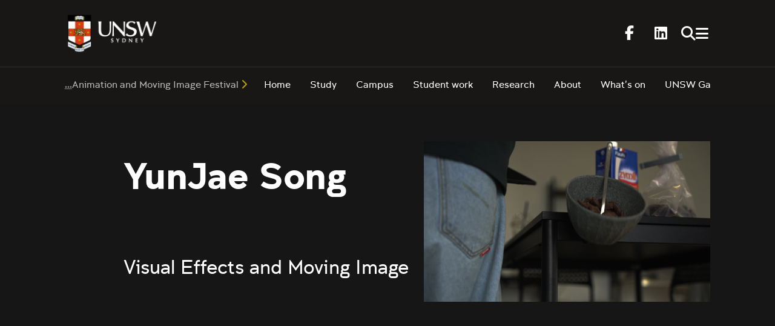

--- FILE ---
content_type: text/html;charset=utf-8
request_url: https://www.unsw.edu.au/arts-design-architecture/our-schools/art-design/student-work/animation-moving-image-festival/illuminate-2023/yunJae-song
body_size: 15478
content:
<!DOCTYPE HTML>
<html lang="en">
    <head>
    <meta charset="UTF-8"/>
    <title>YunJae Song | School of Art &amp; Design - UNSW Sydney</title>
    
    <meta name="description" content="Hello, I am Yunjae Song, studying Media Art at UNSW."/>
    <meta name="template" content="unsw-common---ada-content-page-template"/>
    <meta name="viewport" content="width=device-width, initial-scale=1"/>
    

    
    

    <meta property="og:title" content="YunJae Song | School of Art &amp; Design - UNSW Sydney"/>
<meta property="og:url" content="https://www.unsw.edu.au/arts-design-architecture/our-schools/art-design/student-work/animation-moving-image-festival/illuminate-2023/yunJae-song"/>
<meta property="og:type" content="website"/>
<meta property="og:site_name" content="UNSW Sites"/>
<meta property="og:description" content="Hello, I am Yunjae Song, studying Media Art at UNSW."/>
<meta property="twitter:card" content="summary_large_image"/>
<meta property="og:image" content="https://www.unsw.edu.au/content/dam/images/ada/art-design/events/2023-09-ad-illuminate/thumbnails/2023-09-YunJae-Song.cropimg.width=700.crop=landscape.png"/>
<meta property="twitter:image" content="https://www.unsw.edu.au/content/dam/images/ada/art-design/events/2023-09-ad-illuminate/thumbnails/2023-09-YunJae-Song.cropimg.width=700.crop=landscape.png"/>
<meta property="twitter:url" content="https://www.unsw.edu.au/arts-design-architecture/our-schools/art-design/student-work/animation-moving-image-festival/illuminate-2023/yunJae-song"/>
<meta property="twitter:description" content="Hello, I am Yunjae Song, studying Media Art at UNSW."/>
<meta property="twitter:title" content="YunJae Song | School of Art &amp; Design - UNSW Sydney"/>
<meta property="twitter:image:alt" content="artwork by Yunjae Song"/>


    <meta name="viewport" content="width=device-width, initial-scale=1, shrink-to-fit=no"/>
<meta id="campaignContextHub" data-register="true"/>
<!-- Create overlay of this file to include custom meta tags -->





<!-- page specific implementations -->



    

    
        
        
            <script defer="defer" type="text/javascript" src="https://rum.hlx.page/.rum/@adobe/helix-rum-js@%5E2/dist/rum-standalone.js" data-routing="env=prod,tier=publish,ams=University of New South Wales"></script>
<link rel="canonical" href="https://www.unsw.edu.au/arts-design-architecture/our-schools/art-design/student-work/animation-moving-image-festival/illuminate-2023/yunJae-song"/>
        
    
    


<link rel="preload" href="/etc.clientlibs/unsw-common/clientlibs/clientlib-vendor/fontawesome/resources/fa-brands-400.woff2" as="font" type="font/woff2" crossorigin/>
<link rel="preload" href="/etc.clientlibs/unsw-common/clientlibs/clientlib-vendor/fontawesome/resources/fa-solid-900.woff2" as="font" type="font/woff2" crossorigin/>

<link rel="preload" href="/etc.clientlibs/unsw-common/clientlibs/unsw-fonts/src/assets/resources/fonts/clancy/clancy-regular-webfont.woff2" as="font" type="font/woff2" crossorigin="anonymous"/>
<link rel="preload" href="/etc.clientlibs/unsw-common/clientlibs/unsw-fonts/src/assets/resources/fonts/clancy/clancy-regular-webfont.woff" as="font" type="font/woff" crossorigin="anonymous"/>

<link rel="preload" href="/etc.clientlibs/unsw-common/clientlibs/unsw-fonts/src/assets/resources/fonts/clancy/clancy-bold-webfont.woff2" as="font" type="font/woff2" crossorigin="anonymous"/>

<link rel="preload" href="/etc.clientlibs/unsw-common/clientlibs/unsw-fonts/src/assets/resources/fonts/clancy/clancy-light-webfont.woff2" as="font" type="font/woff2" crossorigin="anonymous"/>

<link rel="preload" href="/etc.clientlibs/unsw-common/clientlibs/unsw-fonts/src/assets/resources/fonts/roboto/roboto-regular-webfont.woff2" as="font" type="font/woff2" crossorigin/>
<link rel="preload" href="/etc.clientlibs/unsw-common/clientlibs/unsw-fonts/src/assets/resources/fonts/roboto/roboto-regular-webfont.woff" as="font" type="font/woff" crossorigin/>
<link rel="preload" href="/etc.clientlibs/unsw-common/clientlibs/unsw-fonts/src/assets/resources/fonts/roboto/roboto-bold-webfont.woff2" as="font" type="font/woff2" crossorigin/>

<link rel="preload" href="/etc.clientlibs/unsw-common/clientlibs/unsw-fonts/src/assets/resources/fonts/robotomono/robotomono-regular-webfont.woff2" as="font" type="font/woff2" crossorigin/>

<!-- Critical CSS -->

<link rel="stylesheet" href="/etc.clientlibs/unsw-common/clientlibs/clientlib-vendor/fontawesome.min.8.0.2.2026_0112_1210019_0007301153.css" type="text/css">
<link rel="stylesheet" href="/etc.clientlibs/unsw-common/clientlibs/unsw-fonts.min.8.0.2.2026_0112_1210019_0007301153.css" type="text/css">
<link rel="stylesheet" href="/etc.clientlibs/unsw-common/clientlibs/clientlib-common-base-critical.min.8.0.2.2026_0112_1210019_0007301153.css" type="text/css">




<link media="print" onload="this.media=&quot;all&quot;" rel="stylesheet" href="/etc.clientlibs/unsw-common/clientlibs/clientlib-common-components.min.8.0.2.2026_0112_1210019_0007301153.css" type="text/css">
<link media="print" onload="this.media=&quot;all&quot;" rel="stylesheet" href="/etc.clientlibs/unsw-common/clientlibs/clientlib-common-base-deferred.min.8.0.2.2026_0112_1210019_0007301153.css" type="text/css">
<link media="print" onload="this.media=&quot;all&quot;" rel="stylesheet" href="/etc.clientlibs/unsw-common/clientlibs/clientlib-ui-frontend.min.8.0.2.2026_0112_1210019_0007301153.css" type="text/css">
<link media="print" onload="this.media=&quot;all&quot;" rel="stylesheet" href="/etc.clientlibs/unsw-common/clientlibs/clientlib-site.min.8.0.2.2026_0112_1210019_0007301153.css" type="text/css">
<link media="print" onload="this.media=&quot;all&quot;" rel="stylesheet" href="/etc.clientlibs/unsw-common/clientlibs/clientlib-vendor/slick.min.8.0.2.2026_0112_1210019_0007301153.css" type="text/css">





<!-- injecting cloud service configuration scripts -->

<script src="//assets.adobedtm.com/5193c887f471/83c1721e06f3/launch-5f04fe5ed56c.min.js" async></script>


<!-- Including Intercom chat scripts -->


    
    
    

    

    
    
    

    
    <link rel="icon" sizes="192x192" href="/etc.clientlibs/unsw-common/clientlibs/clientlib-unsw-web-resources/resources/icon-192x192.png"/>
    <link rel="apple-touch-icon" sizes="180x180" href="/etc.clientlibs/unsw-common/clientlibs/clientlib-unsw-web-resources/resources/apple-touch-icon-180x180.png"/>
    <link rel="apple-touch-icon" sizes="167x167" href="/etc.clientlibs/unsw-common/clientlibs/clientlib-unsw-web-resources/resources/apple-touch-icon-167x167.png"/>
    <link rel="apple-touch-icon" sizes="152x152" href="/etc.clientlibs/unsw-common/clientlibs/clientlib-unsw-web-resources/resources/apple-touch-icon-152x152.png"/>
    <link rel="apple-touch-icon" sizes="120x120" href="/etc.clientlibs/unsw-common/clientlibs/clientlib-unsw-web-resources/resources/apple-touch-icon-120x120.png"/>
    <link rel="apple-touch-icon" sizes="114x114" href="/etc.clientlibs/unsw-common/clientlibs/clientlib-unsw-web-resources/resources/apple-touch-icon-114x114.png"/>
    <link rel="apple-touch-icon" sizes="100x100" href="/etc.clientlibs/unsw-common/clientlibs/clientlib-unsw-web-resources/resources/apple-touch-icon-100x100.png"/>
    <link rel="apple-touch-icon" sizes="76x76" href="/etc.clientlibs/unsw-common/clientlibs/clientlib-unsw-web-resources/resources/apple-touch-icon-76x76.png"/>
    <link rel="apple-touch-icon" sizes="72x72" href="/etc.clientlibs/unsw-common/clientlibs/clientlib-unsw-web-resources/resources/apple-touch-icon-72x72.png"/>
    <link rel="apple-touch-icon" sizes="57x57" href="/etc.clientlibs/unsw-common/clientlibs/clientlib-unsw-web-resources/resources/apple-touch-icon-57x57.png"/>
    <link rel="apple-touch-icon" href="/etc.clientlibs/unsw-common/clientlibs/clientlib-unsw-web-resources/resources/apple-touch-icon.png"/>
    <link rel="apple-touch-icon-precomposed" sizes="180x180" href="/etc.clientlibs/unsw-common/clientlibs/clientlib-unsw-web-resources/resources/apple-touch-icon-180x180-precomposed.png"/>
    <link rel="apple-touch-icon-precomposed" sizes="167x167" href="/etc.clientlibs/unsw-common/clientlibs/clientlib-unsw-web-resources/resources/apple-touch-icon-167x167-precomposed.png"/>
    <link rel="apple-touch-icon-precomposed" sizes="152x152" href="/etc.clientlibs/unsw-common/clientlibs/clientlib-unsw-web-resources/resources/apple-touch-icon-152x152-precomposed.png"/>
    <link rel="apple-touch-icon-precomposed" sizes="120x120" href="/etc.clientlibs/unsw-common/clientlibs/clientlib-unsw-web-resources/resources/apple-touch-icon-120x120-precomposed.png"/>
    <link rel="apple-touch-icon-precomposed" sizes="114x114" href="/etc.clientlibs/unsw-common/clientlibs/clientlib-unsw-web-resources/resources/apple-touch-icon-114x114-precomposed.png"/>
    <link rel="apple-touch-icon-precomposed" sizes="100x100" href="/etc.clientlibs/unsw-common/clientlibs/clientlib-unsw-web-resources/resources/apple-touch-icon-100x100-precomposed.png"/>
    <link rel="apple-touch-icon-precomposed" sizes="76x76" href="/etc.clientlibs/unsw-common/clientlibs/clientlib-unsw-web-resources/resources/apple-touch-icon-76x76-precomposed.png"/>
    <link rel="apple-touch-icon-precomposed" sizes="72x72" href="/etc.clientlibs/unsw-common/clientlibs/clientlib-unsw-web-resources/resources/apple-touch-icon-72x72-precomposed.png"/>
    <link rel="apple-touch-icon-precomposed" sizes="57x57" href="/etc.clientlibs/unsw-common/clientlibs/clientlib-unsw-web-resources/resources/apple-touch-icon-57x57-precomposed.png"/>
    <link rel="apple-touch-icon-precomposed" href="/etc.clientlibs/unsw-common/clientlibs/clientlib-unsw-web-resources/resources/apple-touch-icon-precomposed.png"/>
    <meta name="msapplication-square310x310logo" content="/etc.clientlibs/unsw-common/clientlibs/clientlib-unsw-web-resources/resources/icon-310x310.png"/>
    <meta name="msapplication-wide310x150logo" content="/etc.clientlibs/unsw-common/clientlibs/clientlib-unsw-web-resources/resources/icon-310x150.png"/>
    <meta name="msapplication-square150x150logo" content="/etc.clientlibs/unsw-common/clientlibs/clientlib-unsw-web-resources/resources/icon-150x150.png"/>
    <meta name="msapplication-square70x70logo" content="/etc.clientlibs/unsw-common/clientlibs/clientlib-unsw-web-resources/resources/icon-70x70.png"/>

    
</head>
    <body class="v1 profile page basicpage uds-grid background-shape--none unsw-ink-theme unsw-ink-theme unsw-ink-theme">
        
        
            


            
    <div id="page-analytics" data-analytics-pageName="yunJae-song" data-analytics-pageTitle="YunJae Song | School of Art &amp; Design - UNSW Sydney" data-analytics-siteName="UNSW Sites" data-analytics-tealiumEvent="en-page-view" data-analytics-timeParting="21 Jan 2026|WEDNESDAY|21:06:40" data-analytics-country="au" data-analytics-language="en">
    </div>
    <div id="category-analytics">
        <div data-analytics-siteSection="School of Art &amp; Design"></div>
    
        <div data-analytics-siteSection="Student work"></div>
    
        <div data-analytics-siteSection="Animation and Moving Image Festival"></div>
    
        <div data-analytics-siteSection="2023: ILLUMINATE"></div>
    
        <div data-analytics-siteSection="YunJae Song"></div>
    </div>
    
    <script type="text/javascript">
        let getUtmData = function() {
            let utmData = new Map();
            let queryParams = new URLSearchParams(window.location.search);
            for (const [key, value] of queryParams.entries()) {
                if (key.startsWith("utm_")) {
                    utmData.set(key, value);
                }
            }
            return Object.fromEntries(utmData);
        }
        // The root object for unswAepData
        window.unswAepData = {
            pageinfo: JSON.parse("{\x22siteName\x22:\x22UNSW Sites\x22,\x22pageHierarchy\x22:[\x22School of Art \x26 Design\x22,\x22Student work\x22,\x22Animation and Moving Image Festival\x22,\x222023: ILLUMINATE\x22,\x22YunJae Song\x22],\x22siteCategory\x22:\x22School of Art \x26 Design\x22,\x22platformType\x22:\x22AEM\x22,\x22timeParting\x22:\x2221 Jan 2026|WEDNESDAY|21:06:40\x22,\x22buildVersion\x22:\x226.5.21.0\x22,\x22pageName\x22:\x22unsw sites:art\u002Ddesign:student\u002Dwork:animation\u002Dmoving\u002Dimage\u002Dfestival:illuminate\u002D2023:yunJae\u002Dsong\x22,\x22pageTitle\x22:\x22YunJae Song | School of Art \x26 Design \u002D UNSW Sydney\x22,\x22buildDate\x22:\x222024\u002D04\u002D08\x22,\x22language\x22:\x22en\x22,\x22country\x22:\x22au\x22,\x22AEMdesignVersion\x22:\x22AEM\u002D6.5.21.0\x22}"),
            marketinginfo: getUtmData(),
            userinfo: {} // TODO
        };
        let previousName = document.referrer;
        if (window.localStorage) {
            let previousNameLocal = localStorage.getItem('unswAepData-previousName');
            if (previousNameLocal && previousNameLocal !== window.unswAepData.pageinfo.pageName) {
                previousName = previousNameLocal;
            }
            localStorage.setItem('unswAepData-previousName', window.unswAepData.pageinfo.pageName);
        }

        window.unswAepData.pageinfo = Object.assign(window.unswAepData.pageinfo, {
            pageURL: location.href,
            referringURL: document.referrer,
            previousPage: previousName,
            hostname: location.hostname,
        });

        window.adobeDataLayer = window.adobeDataLayer || [];
        window.adobeDataLayer.push({
            event: "pageview",
            pageinfo:  window.unswAepData.pageinfo,
            marketinginfo: window.unswAepData.marketinginfo,
            userInfo: { ...window.unswAepData.userinfo },
        });
    </script>






<main class="root responsivegrid">


<div class="aem-Grid aem-Grid--12 aem-Grid--default--12 ">
    
    <div class="skip-to-source aem-GridColumn aem-GridColumn--default--12"><span data-component_type="skip-to-source" data-component_id="skip-link-1634486137" data-component_title="Skip to: Source">
    

    <div class="skip-to">
        <div class="skip-to-content">
            <a href="#main-content" data-click_name="Skip to Main Content" class="skip-to--link nav3">
                Skip to Main Content
            </a>
        </div>
    </div>
</span>
</div>
<div class="experience-fragment experiencefragment aem-GridColumn aem-GridColumn--default--12"><span data-component_type="experience-fragment" data-component_id="experiencefragment_announcement-2104747229" data-component_title="YunJae Song">
    
        
            
        
        

        
    
</span>
</div>
<div class="experience-fragment experiencefragment aem-GridColumn aem-GridColumn--default--12"><span data-component_type="experience-fragment" data-component_id="experiencefragment_header-1599838761" data-component_title="YunJae Song">
    
        
        <div class="xfpage page basicpage">

    



<div class="xf-content-height">
    


<div class="aem-Grid aem-Grid--12 aem-Grid--default--12 ">
    
    <div class="cmp-ink-header uds-component aem-GridColumn aem-GridColumn--default--12">

<span data-component_type="ink-theme-header" data-component_id="ink_theme_header-2055687064" data-component_title="ADA Header">
  <header class="cmp-ink-header" data-cmp-is="ink-theme-header" data-use-home-for-first-sub-nav>
    <div class="aem-Grid aem-Grid--12 aem-Grid--small--12 aem-Grid--default--12">
      <div class="cmp-ink-header__top">
        <div class="cmp-ink-header__logos">
          <a class="cmp-ink-header__logo" href="/" data-click_category="ink-theme-header" data-click_id="ink-theme-header-1757890474-3e688422" data-click_title="ADA Header" data-click_name="Home" title="Home" rel="home">
            <img alt="UNSW" src="/content/dam/images/UNSW_logo_landscape.png" width="156" height="66" class="cmp-ink-header__logo-img cmp-ink-header__logo-img--desktop"/>
            <img alt="UNSW" src="/content/dam/images/UNSW_logo_portrait.png" width="60" height="60" class="cmp-ink-header__logo-img cmp-ink-header__logo-img--mobile"/>
          </a>
          
        </div>
        <div class="cmp-ink-header__utility">
          <div class="cmp-social-icons">
            

            <div data-component_type="ink-theme-header" data-component_id="ink_theme_header-2055687064" data-component_title="ADA Header">
              <div class=" uds-social-follow">
                <ul class="list">
                  
                    <li>
                      <a href="https://facebook.com/unsw" target="_blank" rel="nofollow" data-click_name="facebook" data-click_category="ink-theme-header" data-click_id="ink-theme-header-1757890474-01003c79" data-click_title="ADA Header">
                        <i class="fab fa-facebook-f" aria-hidden="true"></i>
                        <span class="screen-reader-only">Facebook</span>
                      </a>
                    </li>
                  
                    <li>
                      <a href="https://www.linkedin.com/school/unsw/" target="_blank" rel="nofollow" data-click_name="linkedin" data-click_category="ink-theme-header" data-click_id="ink-theme-header-1757890474-95b0ca69" data-click_title="ADA Header">
                        <i class="fab fa-linkedin-in" aria-hidden="true"></i>
                        <span class="screen-reader-only">LinkedIn</span>
                      </a>
                    </li>
                  
                </ul>
              </div>
            </div>
            
    

          </div>

          
  <form class="cmp-ink-header__search-form" data-search-url="/content/unsw-sites/au/en/arts-design-architecture/our-schools/art-design/search-results.html#search={searchTerm}">
    <div class="search-field">
      <label for="ink-theme-header-search">Type in a search term</label>
      <input id="ink-theme-header-search" type="text" name="searchTerm"/>
    </div>
    <div class="search-clear">
      <button type="reset" aria-label="Close">
        <i class="fa-solid fa-times fa"></i>
      </button>
    </div>
    <ul class="suggestions">
      <li>
        <button type="submit" aria-label="Search">
          <span>Search</span>
          <i class="fa-solid fa-search fa"></i>
        </button>
      </li>
    </ul>
  </form>


          <button class="cmp-ink-header__search-button" aria-label="Search" data-click_category="ink-theme-header" data-click_id="ink-theme-header-1757890474-abe2426f" data-click_title="ADA Header" data-click_name="Search button">
            <i class="fa-solid fa-search fa"></i>
          </button>

          <button type="button" aria-label="Navigation menu" class="cmp-ink-header__menu-button" aria-expanded="false">
            <i class="fa-solid fa-bars fa"></i>
            <i class="fa-solid fa-times fa"> </i>
          </button>
          <div class="cmp-ink-header__menu-nav" aria-hidden="true">
            <div class="aem-Grid aem-Grid--12 aem-Grid--small--12 aem-Grid--default--12">
              <div class="cmp-ink-header__menu-nav-primary">
                <div class="mobile-subnavigation">
                  
                  <nav class="cmp-navigation main-nav open-with-toggle" role="navigation" aria-label="Main Navigation" data-component_type="navigation" data-component_id="subnavigation-1914599331" data-component_title="ADA Header" itemscope itemtype="http://schema.org/SiteNavigationElement">
    <ul class="cmp-navigation__group  dropdown">
        


    <li data-haspopup="menu" data-expanded="false" class="cmp-navigation__group-item">
        <a href="/arts-design-architecture/our-schools/art-design" title="School of Art &amp; Design" data-click_category="navigation" data-click_id="subnavigation-0000bdde" data-click_title="ADA Header" data-click_name="School of Art &amp; Design" class="cmp-navigation__item-link" aria-haspopup="menu" aria-expanded="false">
            <span class="link-title">School of Art &amp; Design</span>
            <i class="icon-chevron fa-solid fa-chevron-right" aria-hidden="true"></i>
        </a>

        <button class="submenu-toggle" type="button" data-click_category="navigation" data-click_id="subnavigation-cd0bd5f2" data-click_title="ADA Header" data-click_name="School of Art &amp; Design" aria-expanded="false">
            <span class="button-label">School of Art &amp; Design</span>
            <i class="submenu-toggle-indicator submenu-toggle-indicator--closed fa-solid fa-chevron-down" aria-hidden="true"></i>
            <i class="submenu-toggle-indicator submenu-toggle-indicator--open fa-solid fa-chevron-up" aria-hidden="true"></i>
        </button>

        
    <ul class="cmp-navigation__group ">
        


    <li data-haspopup="menu" data-expanded="false" class="cmp-navigation__group-item">
        <a href="/arts-design-architecture/our-schools/art-design/study" title="Study" data-click_category="navigation" data-click_id="subnavigation-8d696d6b" data-click_title="ADA Header" data-click_name="Study" class="cmp-navigation__item-link" aria-haspopup="menu" aria-expanded="false">
            <span class="link-title">Study</span>
            <i class="icon-chevron fa-solid fa-chevron-right" aria-hidden="true"></i>
        </a>

        <button class="submenu-toggle" type="button" data-click_category="navigation" data-click_id="subnavigation-70b773f2" data-click_title="ADA Header" data-click_name="Study" aria-expanded="false">
            <span class="button-label">Study</span>
            <i class="submenu-toggle-indicator submenu-toggle-indicator--closed fa-solid fa-chevron-down" aria-hidden="true"></i>
            <i class="submenu-toggle-indicator submenu-toggle-indicator--open fa-solid fa-chevron-up" aria-hidden="true"></i>
        </button>

        
    <ul class="cmp-navigation__group ">
        


    

    <li class="cmp-navigation__group-item">
        <a href="/arts-design-architecture/our-schools/art-design/study/undergraduate-degrees" title="Undergraduate degrees" data-click_category="navigation" data-click_id="subnavigation-591d2a7b" data-click_title="ADA Header" data-click_name="Undergraduate degrees" class="cmp-navigation__item-link">Undergraduate degrees</a>
    </li>

    
        


    

    <li class="cmp-navigation__group-item">
        <a href="/arts-design-architecture/our-schools/art-design/study/postgraduate-degrees" title="Postgraduate degrees " data-click_category="navigation" data-click_id="subnavigation-517375c4" data-click_title="ADA Header" data-click_name="Postgraduate degrees " class="cmp-navigation__item-link">Postgraduate degrees </a>
    </li>

    
        


    

    <li class="cmp-navigation__group-item">
        <a href="/arts-design-architecture/our-schools/art-design/study/resources-support" title="Resources &amp; support" data-click_category="navigation" data-click_id="subnavigation-f111c31d" data-click_title="ADA Header" data-click_name="Resources &amp; support" class="cmp-navigation__item-link">Resources &amp; support</a>
    </li>

    
        


    

    <li class="cmp-navigation__group-item">
        <a href="/arts-design-architecture/our-schools/art-design/study/wil" title="Work Integrated Learning (WIL)" data-click_category="navigation" data-click_id="subnavigation-40d2b5df" data-click_title="ADA Header" data-click_name="Work Integrated Learning (WIL)" class="cmp-navigation__item-link">Work Integrated Learning (WIL)</a>
    </li>

    </ul>

    </li>

    

    
        


    <li data-haspopup="menu" data-expanded="false" class="cmp-navigation__group-item">
        <a href="/arts-design-architecture/our-schools/art-design/campus" title="Campus" data-click_category="navigation" data-click_id="subnavigation-e6e6334f" data-click_title="ADA Header" data-click_name="Campus" class="cmp-navigation__item-link" aria-haspopup="menu" aria-expanded="false">
            <span class="link-title">Campus</span>
            <i class="icon-chevron fa-solid fa-chevron-right" aria-hidden="true"></i>
        </a>

        <button class="submenu-toggle" type="button" data-click_category="navigation" data-click_id="subnavigation-837a5f18" data-click_title="ADA Header" data-click_name="Campus" aria-expanded="false">
            <span class="button-label">Campus</span>
            <i class="submenu-toggle-indicator submenu-toggle-indicator--closed fa-solid fa-chevron-down" aria-hidden="true"></i>
            <i class="submenu-toggle-indicator submenu-toggle-indicator--open fa-solid fa-chevron-up" aria-hidden="true"></i>
        </button>

        
    <ul class="cmp-navigation__group ">
        


    

    <li class="cmp-navigation__group-item">
        <a href="/arts-design-architecture/our-schools/art-design/campus/the-making-centre" title="The Making Centre" data-click_category="navigation" data-click_id="subnavigation-60c89094" data-click_title="ADA Header" data-click_name="The Making Centre" class="cmp-navigation__item-link">The Making Centre</a>
    </li>

    
        


    

    <li class="cmp-navigation__group-item">
        <a href="https://www.360tour.unsw.edu.au/campus-tour" title="Campus tours" data-click_category="navigation" data-click_id="subnavigation-904e9481" data-click_title="ADA Header" data-click_name="Campus tours" class="cmp-navigation__item-link">Campus tours</a>
    </li>

    
        


    

    <li class="cmp-navigation__group-item">
        <a href="/arts-design-architecture/our-schools/art-design/campus/campus-accessibility" title="Campus accessibility" data-click_category="navigation" data-click_id="subnavigation-da040f0b" data-click_title="ADA Header" data-click_name="Campus accessibility" class="cmp-navigation__item-link">Campus accessibility</a>
    </li>

    </ul>

    </li>

    

    
        


    <li data-haspopup="menu" data-expanded="false" class="cmp-navigation__group-item">
        <a href="/arts-design-architecture/our-schools/art-design/student-work" title="Student work" data-click_category="navigation" data-click_id="subnavigation-c628b756" data-click_title="ADA Header" data-click_name="Student work" class="cmp-navigation__item-link" aria-haspopup="menu" aria-expanded="false">
            <span class="link-title">Student work</span>
            <i class="icon-chevron fa-solid fa-chevron-right" aria-hidden="true"></i>
        </a>

        <button class="submenu-toggle" type="button" data-click_category="navigation" data-click_id="subnavigation-152ba7f0" data-click_title="ADA Header" data-click_name="Student work" aria-expanded="false">
            <span class="button-label">Student work</span>
            <i class="submenu-toggle-indicator submenu-toggle-indicator--closed fa-solid fa-chevron-down" aria-hidden="true"></i>
            <i class="submenu-toggle-indicator submenu-toggle-indicator--open fa-solid fa-chevron-up" aria-hidden="true"></i>
        </button>

        
    <ul class="cmp-navigation__group ">
        


    

    <li class="cmp-navigation__group-item">
        <a href="/arts-design-architecture/our-schools/art-design/student-work/annual" title="The Annual" data-click_category="navigation" data-click_id="subnavigation-d70fdbdf" data-click_title="ADA Header" data-click_name="The Annual" class="cmp-navigation__item-link">The Annual</a>
    </li>

    
        


    

    <li class="cmp-navigation__group-item">
        <a href="/arts-design-architecture/our-schools/art-design/student-work/jenny-birt-award" title="Jenny Birt Award " data-click_category="navigation" data-click_id="subnavigation-805ed5d4" data-click_title="ADA Header" data-click_name="Jenny Birt Award " class="cmp-navigation__item-link">Jenny Birt Award </a>
    </li>

    
        


    

    <li class="cmp-navigation__group-item">
        <a href="/arts-design-architecture/our-schools/art-design/student-work/tim-olsen-drawing-prize" title="Tim Olsen Drawing Prize" data-click_category="navigation" data-click_id="subnavigation-06408587" data-click_title="ADA Header" data-click_name="Tim Olsen Drawing Prize" class="cmp-navigation__item-link">Tim Olsen Drawing Prize</a>
    </li>

    
        


    

    <li class="cmp-navigation__group-item">
        <a href="/arts-design-architecture/our-schools/art-design/student-work/animation-moving-image-festival" title="Animation and Moving Image Festival" data-click_category="navigation" data-click_id="subnavigation-e2e5d7a5" data-click_title="ADA Header" data-click_name="Animation and Moving Image Festival" aria-current="page" class="cmp-navigation__item-link">Animation and Moving Image Festival</a>
    </li>

    
        


    

    <li class="cmp-navigation__group-item">
        <a href="/arts-design-architecture/our-schools/art-design/student-work/future-makers" title="Future Makers" data-click_category="navigation" data-click_id="subnavigation-8132984b" data-click_title="ADA Header" data-click_name="Future Makers" class="cmp-navigation__item-link">Future Makers</a>
    </li>

    
        


    

    <li class="cmp-navigation__group-item">
        <a href="/arts-design-architecture/our-schools/art-design/student-work/graphic-identities" title="Graphic Identities" data-click_category="navigation" data-click_id="subnavigation-437f6603" data-click_title="ADA Header" data-click_name="Graphic Identities" class="cmp-navigation__item-link">Graphic Identities</a>
    </li>

    
        


    

    <li class="cmp-navigation__group-item">
        <a href="/arts-design-architecture/our-schools/art-design/student-work/student-galleries" title="Student galleries" data-click_category="navigation" data-click_id="subnavigation-488e878d" data-click_title="ADA Header" data-click_name="Student galleries" class="cmp-navigation__item-link">Student galleries</a>
    </li>

    </ul>

    </li>

    

    
        


    <li data-haspopup="menu" data-expanded="false" class="cmp-navigation__group-item">
        <a href="/arts-design-architecture/our-schools/art-design/research" title="Research" data-click_category="navigation" data-click_id="subnavigation-f7d205a8" data-click_title="ADA Header" data-click_name="Research" class="cmp-navigation__item-link" aria-haspopup="menu" aria-expanded="false">
            <span class="link-title">Research</span>
            <i class="icon-chevron fa-solid fa-chevron-right" aria-hidden="true"></i>
        </a>

        <button class="submenu-toggle" type="button" data-click_category="navigation" data-click_id="subnavigation-8d6c4696" data-click_title="ADA Header" data-click_name="Research" aria-expanded="false">
            <span class="button-label">Research</span>
            <i class="submenu-toggle-indicator submenu-toggle-indicator--closed fa-solid fa-chevron-down" aria-hidden="true"></i>
            <i class="submenu-toggle-indicator submenu-toggle-indicator--open fa-solid fa-chevron-up" aria-hidden="true"></i>
        </button>

        
    <ul class="cmp-navigation__group ">
        


    

    <li class="cmp-navigation__group-item">
        <a href="/arts-design-architecture/our-schools/art-design/research/research-forums" title="Research forums" data-click_category="navigation" data-click_id="subnavigation-d6219008" data-click_title="ADA Header" data-click_name="Research forums" class="cmp-navigation__item-link">Research forums</a>
    </li>

    
        


    

    <li class="cmp-navigation__group-item">
        <a href="/arts-design-architecture/our-schools/art-design/research/postgraduate-research" title="Postgraduate research" data-click_category="navigation" data-click_id="subnavigation-8193b46c" data-click_title="ADA Header" data-click_name="Postgraduate research" class="cmp-navigation__item-link">Postgraduate research</a>
    </li>

    
        


    

    <li class="cmp-navigation__group-item">
        <a href="/arts-design-architecture/our-schools/art-design/research/current-research-candidates" title="Current research candidates" data-click_category="navigation" data-click_id="subnavigation-ac17c73f" data-click_title="ADA Header" data-click_name="Current research candidates" class="cmp-navigation__item-link">Current research candidates</a>
    </li>

    </ul>

    </li>

    

    
        


    <li data-haspopup="menu" data-expanded="false" class="cmp-navigation__group-item">
        <a href="/arts-design-architecture/our-schools/art-design/about" title="About" data-click_category="navigation" data-click_id="subnavigation-8ba1c92f" data-click_title="ADA Header" data-click_name="About" class="cmp-navigation__item-link" aria-haspopup="menu" aria-expanded="false">
            <span class="link-title">About</span>
            <i class="icon-chevron fa-solid fa-chevron-right" aria-hidden="true"></i>
        </a>

        <button class="submenu-toggle" type="button" data-click_category="navigation" data-click_id="subnavigation-1cc29652" data-click_title="ADA Header" data-click_name="About" aria-expanded="false">
            <span class="button-label">About</span>
            <i class="submenu-toggle-indicator submenu-toggle-indicator--closed fa-solid fa-chevron-down" aria-hidden="true"></i>
            <i class="submenu-toggle-indicator submenu-toggle-indicator--open fa-solid fa-chevron-up" aria-hidden="true"></i>
        </button>

        
    <ul class="cmp-navigation__group ">
        


    

    <li class="cmp-navigation__group-item">
        <a href="/arts-design-architecture/our-schools/art-design/about/our-history" title="Our history" data-click_category="navigation" data-click_id="subnavigation-b3ae23ce" data-click_title="ADA Header" data-click_name="Our history" class="cmp-navigation__item-link">Our history</a>
    </li>

    
        


    

    <li class="cmp-navigation__group-item">
        <a href="/arts-design-architecture/our-schools/art-design/about/our-people1#search=&filters=f.School%25257CstaffSchool%253ASchool%252Bof%252BArt%252B%252526%252BDesign&sort=metastaffLastName&startRank=1&numRanks=12&componentId=757fefd8-fe86-489d-930e-f5daa472a7cb" title="Our people" data-click_category="navigation" data-click_id="subnavigation-3e3ff722" data-click_title="ADA Header" data-click_name="Our people" class="cmp-navigation__item-link">Our people</a>
    </li>

    
        


    

    <li class="cmp-navigation__group-item">
        <a href="/arts-design-architecture/our-schools/art-design/about/our-leadership-team" title="Our leadership team" data-click_category="navigation" data-click_id="subnavigation-3b14013a" data-click_title="ADA Header" data-click_name="Our leadership team" class="cmp-navigation__item-link">Our leadership team</a>
    </li>

    
        


    

    <li class="cmp-navigation__group-item">
        <a href="/arts-design-architecture/our-schools/art-design/about/our-graduates" title="Our graduates" data-click_category="navigation" data-click_id="subnavigation-1e1ebd07" data-click_title="ADA Header" data-click_name="Our graduates" class="cmp-navigation__item-link">Our graduates</a>
    </li>

    
        


    

    <li class="cmp-navigation__group-item">
        <a href="https://external-careers.jobs.unsw.edu.au/cw/en/job/507642/casual-academic-talent-pool-ada-art-design" title="Teach with us" data-click_category="navigation" data-click_id="subnavigation-d3b2fb2e" data-click_title="ADA Header" data-click_name="Teach with us" class="cmp-navigation__item-link">Teach with us</a>
    </li>

    
        


    

    <li class="cmp-navigation__group-item">
        <a href="/arts-design-architecture/our-schools/art-design/about/contact-us" title="Contact us " data-click_category="navigation" data-click_id="subnavigation-ea39b55e" data-click_title="ADA Header" data-click_name="Contact us " class="cmp-navigation__item-link">Contact us </a>
    </li>

    </ul>

    </li>

    

    
        


    

    <li class="cmp-navigation__group-item">
        <a href="/arts-design-architecture/our-schools/art-design/whats-on" title="What&#39;s on" data-click_category="navigation" data-click_id="subnavigation-6e223d11" data-click_title="ADA Header" data-click_name="What&#39;s on" class="cmp-navigation__item-link">What&#39;s on</a>
    </li>

    
        


    

    <li class="cmp-navigation__group-item">
        <a href="https://artdesign.unsw.edu.au/unsw-galleries" title="UNSW Galleries " data-click_category="navigation" data-click_id="subnavigation-54621a5b" data-click_title="ADA Header" data-click_name="UNSW Galleries " class="cmp-navigation__item-link">UNSW Galleries </a>
    </li>

    </ul>

    </li>

    

    </ul>
</nav>

    

                </div>
                <nav class="cmp-navigation">
                  <ul class="cmp-navigation__group ">
                    <li class="cmp-navigation__item cmp-navigation__item--level-0 " aria-expanded="false">
  <a href="/study" data-click_category="inkthemeheader-section" data-click_id="item-1701815500174-a188e177" data-click_title="ADA Header" data-click_name="Study" class="cmp-navigation__item-link cmp-navigation__item-link--has-children" target="_self">
    <span class="nav-title">Study</span>
  </a>
  <button class="cmp-navigation__item-dropdown-button" aria-haspopup="true" type="button" aria-expanded="false" aria-label="Toggle menu">
    <span class="sr-only">Toggle menu</span>
    <i class="fa fa-chevron-right" aria-hidden="true"></i>
  </button>
  <ul class="cmp-navigation__group  cmp-navigation__group--has-ctas">
    <li class="cmp-navigation__item cmp-navigation__item--level-0 " aria-expanded="false">
  <a href="/study/study-options" data-click_category="inkthemeheader-sub-section" data-click_id="item-1701822031402-1ac26d1a" data-click_title="ADA Header" data-click_name="Study Options" class="cmp-navigation__item-link cmp-navigation__item-link--has-children" target="_self">
    <span class="nav-title">Study Options</span>
  </a>
  <button class="cmp-navigation__item-dropdown-button" aria-haspopup="true" type="button" aria-expanded="false" aria-label="Toggle menu">
    <span class="sr-only">Toggle menu</span>
    <i class="fa fa-chevron-right" aria-hidden="true"></i>
  </button>
  <ul class="cmp-navigation__group">
    <li class="cmp-navigation__item cmp-navigation__item--level-0" aria-expanded="false">
      <a href="/study/find-a-degree-or-course" data-click_category="inkthemeheader-sub-section" data-click_id="item-1701822031402-784906b7" data-click_title="ADA Header" data-click_name="Explore degrees" class="cmp-navigation__item-link cmp-navigation__item-link--has-children">
        <span class="nav-title">Explore degrees</span>
      </a>
    </li>
  
    <li class="cmp-navigation__item cmp-navigation__item--level-0" aria-expanded="false">
      <a href="/study/short-courses" data-click_category="inkthemeheader-sub-section" data-click_id="item-1701822031402-e79b92a3" data-click_title="ADA Header" data-click_name="Short courses" class="cmp-navigation__item-link cmp-navigation__item-link--has-children">
        <span class="nav-title">Short courses</span>
      </a>
    </li>
  
    <li class="cmp-navigation__item cmp-navigation__item--level-0" aria-expanded="false">
      <a href="https://www.online.unsw.edu.au/" data-click_category="inkthemeheader-sub-section" data-click_id="item-1701822031402-c5e70a37" data-click_title="ADA Header" data-click_name="Online" class="cmp-navigation__item-link cmp-navigation__item-link--has-children">
        <span class="nav-title">Online</span>
      </a>
    </li>
  
    <li class="cmp-navigation__item cmp-navigation__item--level-0" aria-expanded="false">
      <a href="/study/faculties" data-click_category="inkthemeheader-sub-section" data-click_id="item-1701822031402-d4cdd79a" data-click_title="ADA Header" data-click_name="Our faculties" class="cmp-navigation__item-link cmp-navigation__item-link--has-children">
        <span class="nav-title">Our faculties</span>
      </a>
    </li>
  </ul>
</li>

    

<li class="cmp-navigation__item cmp-navigation__item--level-0 " aria-expanded="false">
  <a href="/study/discover" data-click_category="inkthemeheader-sub-section" data-click_id="item-1701822033445-03d7a767" data-click_title="ADA Header" data-click_name="Discover UNSW" class="cmp-navigation__item-link cmp-navigation__item-link--has-children" target="_self">
    <span class="nav-title">Discover UNSW</span>
  </a>
  <button class="cmp-navigation__item-dropdown-button" aria-haspopup="true" type="button" aria-expanded="false" aria-label="Toggle menu">
    <span class="sr-only">Toggle menu</span>
    <i class="fa fa-chevron-right" aria-hidden="true"></i>
  </button>
  <ul class="cmp-navigation__group">
    <li class="cmp-navigation__item cmp-navigation__item--level-0" aria-expanded="false">
      <a href="/study/undergraduate" data-click_category="inkthemeheader-sub-section" data-click_id="item-1701822033445-3e008b25" data-click_title="ADA Header" data-click_name="Undergraduate study" class="cmp-navigation__item-link cmp-navigation__item-link--has-children">
        <span class="nav-title">Undergraduate study</span>
      </a>
    </li>
  
    <li class="cmp-navigation__item cmp-navigation__item--level-0" aria-expanded="false">
      <a href="/study/postgraduate" data-click_category="inkthemeheader-sub-section" data-click_id="item-1701822033445-f0fda4c8" data-click_title="ADA Header" data-click_name="Postgraduate study" class="cmp-navigation__item-link cmp-navigation__item-link--has-children">
        <span class="nav-title">Postgraduate study</span>
      </a>
    </li>
  
    <li class="cmp-navigation__item cmp-navigation__item--level-0" aria-expanded="false">
      <a href="/study/international-students" data-click_category="inkthemeheader-sub-section" data-click_id="item-1701822033445-33cfc0a4" data-click_title="ADA Header" data-click_name="International students" class="cmp-navigation__item-link cmp-navigation__item-link--has-children">
        <span class="nav-title">International students</span>
      </a>
    </li>
  
    <li class="cmp-navigation__item cmp-navigation__item--level-0" aria-expanded="false">
      <a href="/research/hdr" data-click_category="inkthemeheader-sub-section" data-click_id="item-1701822033445-22d23392" data-click_title="ADA Header" data-click_name="Higher Degree Research" class="cmp-navigation__item-link cmp-navigation__item-link--has-children">
        <span class="nav-title">Higher Degree Research</span>
      </a>
    </li>
  
    <li class="cmp-navigation__item cmp-navigation__item--level-0" aria-expanded="false">
      <a href="/study/discover/campus" data-click_category="inkthemeheader-sub-section" data-click_id="item-1701822033445-4a38c482" data-click_title="ADA Header" data-click_name="Our campus" class="cmp-navigation__item-link cmp-navigation__item-link--has-children">
        <span class="nav-title">Our campus</span>
      </a>
    </li>
  
    <li class="cmp-navigation__item cmp-navigation__item--level-0" aria-expanded="false">
      <a href="/study/accommodation" data-click_category="inkthemeheader-sub-section" data-click_id="item-1701822033445-8fa979b8" data-click_title="ADA Header" data-click_name="Accommodation" class="cmp-navigation__item-link cmp-navigation__item-link--has-children">
        <span class="nav-title">Accommodation</span>
      </a>
    </li>
  
    <li class="cmp-navigation__item cmp-navigation__item--level-0" aria-expanded="false">
      <a href="/study/discover/student-support" data-click_category="inkthemeheader-sub-section" data-click_id="item-1701822033445-c5813de2" data-click_title="ADA Header" data-click_name="Support for students" class="cmp-navigation__item-link cmp-navigation__item-link--has-children">
        <span class="nav-title">Support for students</span>
      </a>
    </li>
  </ul>
</li>

    

<li class="cmp-navigation__item cmp-navigation__item--level-0 " aria-expanded="false">
  <a href="/study/how-to-apply" data-click_category="inkthemeheader-sub-section" data-click_id="item-1701822034851-6fc3844e" data-click_title="ADA Header" data-click_name="How to Apply" class="cmp-navigation__item-link cmp-navigation__item-link--has-children" target="_self">
    <span class="nav-title">How to Apply</span>
  </a>
  <button class="cmp-navigation__item-dropdown-button" aria-haspopup="true" type="button" aria-expanded="false" aria-label="Toggle menu">
    <span class="sr-only">Toggle menu</span>
    <i class="fa fa-chevron-right" aria-hidden="true"></i>
  </button>
  <ul class="cmp-navigation__group">
    <li class="cmp-navigation__item cmp-navigation__item--level-0" aria-expanded="false">
      <a href="/study/how-to-apply/undergraduate" data-click_category="inkthemeheader-sub-section" data-click_id="item-1701822034851-c33b353a" data-click_title="ADA Header" data-click_name="Domestic undergraduate" class="cmp-navigation__item-link cmp-navigation__item-link--has-children">
        <span class="nav-title">Domestic undergraduate</span>
      </a>
    </li>
  
    <li class="cmp-navigation__item cmp-navigation__item--level-0" aria-expanded="false">
      <a href="/study/how-to-apply/postgraduate" data-click_category="inkthemeheader-sub-section" data-click_id="item-1701822034851-236e1cac" data-click_title="ADA Header" data-click_name="Domestic postgraduate" class="cmp-navigation__item-link cmp-navigation__item-link--has-children">
        <span class="nav-title">Domestic postgraduate</span>
      </a>
    </li>
  
    <li class="cmp-navigation__item cmp-navigation__item--level-0" aria-expanded="false">
      <a href="/study/how-to-apply/international" data-click_category="inkthemeheader-sub-section" data-click_id="item-1701822034851-d17f97fa" data-click_title="ADA Header" data-click_name="International" class="cmp-navigation__item-link cmp-navigation__item-link--has-children">
        <span class="nav-title">International</span>
      </a>
    </li>
  
    <li class="cmp-navigation__item cmp-navigation__item--level-0" aria-expanded="false">
      <a href="/research/hdr/application" data-click_category="inkthemeheader-sub-section" data-click_id="item-1701822034851-49713d27" data-click_title="ADA Header" data-click_name="Higher Degree Research" class="cmp-navigation__item-link cmp-navigation__item-link--has-children">
        <span class="nav-title">Higher Degree Research</span>
      </a>
    </li>
  
    <li class="cmp-navigation__item cmp-navigation__item--level-0" aria-expanded="false">
      <a href="/study/how-to-apply/fees" data-click_category="inkthemeheader-sub-section" data-click_id="item-1701822034851-9116ed62" data-click_title="ADA Header" data-click_name="Fees" class="cmp-navigation__item-link cmp-navigation__item-link--has-children">
        <span class="nav-title">Fees</span>
      </a>
    </li>
  
    <li class="cmp-navigation__item cmp-navigation__item--level-0" aria-expanded="false">
      <a href="/study/how-to-apply/scholarships" data-click_category="inkthemeheader-sub-section" data-click_id="item-1701822034851-57c8f93f" data-click_title="ADA Header" data-click_name="Scholarships" class="cmp-navigation__item-link cmp-navigation__item-link--has-children">
        <span class="nav-title">Scholarships</span>
      </a>
    </li>
  </ul>
</li>

    

<li class="cmp-navigation__item cmp-navigation__item--level-0 " aria-expanded="false">
  <a href="/study/help" data-click_category="inkthemeheader-sub-section" data-click_id="item-1701822036360-27ef7c75" data-click_title="ADA Header" data-click_name="Help Centre" class="cmp-navigation__item-link cmp-navigation__item-link--has-children" target="_self">
    <span class="nav-title">Help Centre</span>
  </a>
  <button class="cmp-navigation__item-dropdown-button" aria-haspopup="true" type="button" aria-expanded="false" aria-label="Toggle menu">
    <span class="sr-only">Toggle menu</span>
    <i class="fa fa-chevron-right" aria-hidden="true"></i>
  </button>
  <ul class="cmp-navigation__group">
    <li class="cmp-navigation__item cmp-navigation__item--level-0" aria-expanded="false">
      <a href="/study/help/contact-us" data-click_category="inkthemeheader-sub-section" data-click_id="item-1701822036360-d8b2a8d4" data-click_title="ADA Header" data-click_name="Ask a question" class="cmp-navigation__item-link cmp-navigation__item-link--has-children">
        <span class="nav-title">Ask a question</span>
      </a>
    </li>
  
    <li class="cmp-navigation__item cmp-navigation__item--level-0" aria-expanded="false">
      <a href="/study/chat-with-our-students" data-click_category="inkthemeheader-sub-section" data-click_id="item-1701822036360-ff5d894e" data-click_title="ADA Header" data-click_name="Speak to a student" class="cmp-navigation__item-link cmp-navigation__item-link--has-children">
        <span class="nav-title">Speak to a student</span>
      </a>
    </li>
  
    <li class="cmp-navigation__item cmp-navigation__item--level-0" aria-expanded="false">
      <a href="/study/help/offer" data-click_category="inkthemeheader-sub-section" data-click_id="item-1701822036360-6a8fefcb" data-click_title="ADA Header" data-click_name="Received an offer?" class="cmp-navigation__item-link cmp-navigation__item-link--has-children">
        <span class="nav-title">Received an offer?</span>
      </a>
    </li>
  
    <li class="cmp-navigation__item cmp-navigation__item--level-0" aria-expanded="false">
      <a href="/study/help/parents" data-click_category="inkthemeheader-sub-section" data-click_id="item-1701822036360-ea340b11" data-click_title="ADA Header" data-click_name="Information for parents" class="cmp-navigation__item-link cmp-navigation__item-link--has-children">
        <span class="nav-title">Information for parents</span>
      </a>
    </li>
  
    <li class="cmp-navigation__item cmp-navigation__item--level-0" aria-expanded="false">
      <a href="/study/help/educators" data-click_category="inkthemeheader-sub-section" data-click_id="item-1701822036360-719ad6eb" data-click_title="ADA Header" data-click_name="Information for educators" class="cmp-navigation__item-link cmp-navigation__item-link--has-children">
        <span class="nav-title">Information for educators</span>
      </a>
    </li>
  
    <li class="cmp-navigation__item cmp-navigation__item--level-0" aria-expanded="false">
      <a href="https://agenthub.unsw.edu.au/#/login?redirect=%2F" data-click_category="inkthemeheader-sub-section" data-click_id="item-1701822036360-c456d937" data-click_title="ADA Header" data-click_name="Agent Hub" class="cmp-navigation__item-link cmp-navigation__item-link--has-children">
        <span class="nav-title">Agent Hub</span>
      </a>
    </li>
  </ul>
</li>

    


  </ul>
  <div class="cmp-navigation__group-ctas">
  
    
    <a href="/study/how-to-apply" target="_self" data-click_category="inkthemeheader-cta-sub-section" data-click_id="cta-sub-section-7fac1103" data-click_title="ADA Header" data-click_name="Apply now" class="uds-brand-button  primary fill text-only medium">
        <div class="inner">
            <div class="icon">
                <i class="fa fa-file-alt" aria-hidden="true"></i>
            </div>
            <div class="text">
                Apply now
            </div>
        </div>
    </a>

  
    
    <a href="/study/connect-with-us" target="_self" data-click_category="inkthemeheader-cta-sub-section" data-click_id="cta-sub-section-b3892074" data-click_title="ADA Header" data-click_name="Connect" class="uds-brand-button  primary border text-only medium">
        <div class="inner">
            <div class="icon">
                <i class="fa fa-file-alt" aria-hidden="true"></i>
            </div>
            <div class="text">
                Connect
            </div>
        </div>
    </a>

  
</div>

    


</li>


                  
                    <li class="cmp-navigation__item cmp-navigation__item--level-0 " aria-expanded="false">
  <a href="https://research.unsw.edu.au/" data-click_category="inkthemeheader-section" data-click_id="item-1701815501704-11431299" data-click_title="ADA Header" data-click_name="Research" class="cmp-navigation__item-link cmp-navigation__item-link--has-children" target="_self">
    <span class="nav-title">Research</span>
  </a>
  <button class="cmp-navigation__item-dropdown-button" aria-haspopup="true" type="button" aria-expanded="false" aria-label="Toggle menu">
    <span class="sr-only">Toggle menu</span>
    <i class="fa fa-chevron-right" aria-hidden="true"></i>
  </button>
  <ul class="cmp-navigation__group ">
    <li class="cmp-navigation__item cmp-navigation__item--level-0 " aria-expanded="false">
  <a href="https://www.knowledgeexchange.unsw.edu.au/innovate-with-us" data-click_category="inkthemeheader-sub-section" data-click_id="item-1701820229457-da517866" data-click_title="ADA Header" data-click_name="Partnerships" class="cmp-navigation__item-link cmp-navigation__item-link--has-children" target="_self">
    <span class="nav-title">Partnerships</span>
  </a>
  <button class="cmp-navigation__item-dropdown-button" aria-haspopup="true" type="button" aria-expanded="false" aria-label="Toggle menu">
    <span class="sr-only">Toggle menu</span>
    <i class="fa fa-chevron-right" aria-hidden="true"></i>
  </button>
  <ul class="cmp-navigation__group">
    <li class="cmp-navigation__item cmp-navigation__item--level-0" aria-expanded="false">
      <a href="https://www.knowledgeexchange.unsw.edu.au/innovate-with-us" data-click_category="inkthemeheader-sub-section" data-click_id="item-1701820229457-4422c770" data-click_title="ADA Header" data-click_name="Partner with us" class="cmp-navigation__item-link cmp-navigation__item-link--has-children">
        <span class="nav-title">Partner with us</span>
      </a>
    </li>
  
    <li class="cmp-navigation__item cmp-navigation__item--level-0" aria-expanded="false">
      <a href="https://www.innovationcommunity.unsw.edu.au/small-business" data-click_category="inkthemeheader-sub-section" data-click_id="item-1701820229457-d457d3a5" data-click_title="ADA Header" data-click_name="Small businesses" class="cmp-navigation__item-link cmp-navigation__item-link--has-children">
        <span class="nav-title">Small businesses</span>
      </a>
    </li>
  
    <li class="cmp-navigation__item cmp-navigation__item--level-0" aria-expanded="false">
      <a href="/alliances" data-click_category="inkthemeheader-sub-section" data-click_id="item-1701820229457-1fcc616f" data-click_title="ADA Header" data-click_name="Alliances and networks" class="cmp-navigation__item-link cmp-navigation__item-link--has-children">
        <span class="nav-title">Alliances and networks</span>
      </a>
    </li>
  
    <li class="cmp-navigation__item cmp-navigation__item--level-0" aria-expanded="false">
      <a href="https://www.precincts.unsw.edu.au/" data-click_category="inkthemeheader-sub-section" data-click_id="item-1701820229457-d316ead5" data-click_title="ADA Header" data-click_name="Precincts" class="cmp-navigation__item-link cmp-navigation__item-link--has-children">
        <span class="nav-title">Precincts</span>
      </a>
    </li>
  </ul>
</li>

    

<li class="cmp-navigation__item cmp-navigation__item--level-0 " aria-expanded="false">
  <a href="/research/hdr" data-click_category="inkthemeheader-sub-section" data-click_id="item-1701820230856-429c128d" data-click_title="ADA Header" data-click_name="Higher degree research" class="cmp-navigation__item-link cmp-navigation__item-link--has-children" target="_self">
    <span class="nav-title">Higher degree research</span>
  </a>
  <button class="cmp-navigation__item-dropdown-button" aria-haspopup="true" type="button" aria-expanded="false" aria-label="Toggle menu">
    <span class="sr-only">Toggle menu</span>
    <i class="fa fa-chevron-right" aria-hidden="true"></i>
  </button>
  <ul class="cmp-navigation__group">
    <li class="cmp-navigation__item cmp-navigation__item--level-0" aria-expanded="false">
      <a href="/research/hdr/find-a-supervisor" data-click_category="inkthemeheader-sub-section" data-click_id="item-1701820230856-fb963fc1" data-click_title="ADA Header" data-click_name="Find a supervisor or project" class="cmp-navigation__item-link cmp-navigation__item-link--has-children">
        <span class="nav-title">Find a supervisor or project</span>
      </a>
    </li>
  
    <li class="cmp-navigation__item cmp-navigation__item--level-0" aria-expanded="false">
      <a href="/research/hdr/scholarships" data-click_category="inkthemeheader-sub-section" data-click_id="item-1701820230856-e932c63b" data-click_title="ADA Header" data-click_name="Scholarships" class="cmp-navigation__item-link cmp-navigation__item-link--has-children">
        <span class="nav-title">Scholarships</span>
      </a>
    </li>
  
    <li class="cmp-navigation__item cmp-navigation__item--level-0" aria-expanded="false">
      <a href="/research/hdr/application" data-click_category="inkthemeheader-sub-section" data-click_id="item-1701820230856-b4ab0a8b" data-click_title="ADA Header" data-click_name="Application process" class="cmp-navigation__item-link cmp-navigation__item-link--has-children">
        <span class="nav-title">Application process</span>
      </a>
    </li>
  
    <li class="cmp-navigation__item cmp-navigation__item--level-0" aria-expanded="false">
      <a href="/research/hdr/fees-and-costs" data-click_category="inkthemeheader-sub-section" data-click_id="item-1701820230856-0c834ee8" data-click_title="ADA Header" data-click_name="Fees and costs" class="cmp-navigation__item-link cmp-navigation__item-link--has-children">
        <span class="nav-title">Fees and costs</span>
      </a>
    </li>
  
    <li class="cmp-navigation__item cmp-navigation__item--level-0" aria-expanded="false">
      <a href="/research/hdr/industry-engagement" data-click_category="inkthemeheader-sub-section" data-click_id="item-1701820230856-1b80710a" data-click_title="ADA Header" data-click_name="Industry engagement" class="cmp-navigation__item-link cmp-navigation__item-link--has-children">
        <span class="nav-title">Industry engagement</span>
      </a>
    </li>
  
    <li class="cmp-navigation__item cmp-navigation__item--level-0" aria-expanded="false">
      <a href="/research/hdr/international-engagement-opportunities" data-click_category="inkthemeheader-sub-section" data-click_id="item-1701820230856-98c59845" data-click_title="ADA Header" data-click_name="International engagement opportunities" class="cmp-navigation__item-link cmp-navigation__item-link--has-children">
        <span class="nav-title">International engagement opportunities</span>
      </a>
    </li>
  </ul>
</li>

    

<li class="cmp-navigation__item cmp-navigation__item--level-0 " aria-expanded="false">
  <a href="https://www.capabilities.unsw.edu.au/" data-click_category="inkthemeheader-sub-section" data-click_id="item-1701820232298-938ba902" data-click_title="ADA Header" data-click_name="Research capabilities" class="cmp-navigation__item-link cmp-navigation__item-link--has-children" target="_self">
    <span class="nav-title">Research capabilities</span>
  </a>
  <button class="cmp-navigation__item-dropdown-button" aria-haspopup="true" type="button" aria-expanded="false" aria-label="Toggle menu">
    <span class="sr-only">Toggle menu</span>
    <i class="fa fa-chevron-right" aria-hidden="true"></i>
  </button>
  <ul class="cmp-navigation__group">
    <li class="cmp-navigation__item cmp-navigation__item--level-0" aria-expanded="false">
      <a href="https://www.innovationcommunity.unsw.edu.au/featured-industries" data-click_category="inkthemeheader-sub-section" data-click_id="item-1701820232298-3d1d1c84" data-click_title="ADA Header" data-click_name="Areas of focus" class="cmp-navigation__item-link cmp-navigation__item-link--has-children">
        <span class="nav-title">Areas of focus</span>
      </a>
    </li>
  
    <li class="cmp-navigation__item cmp-navigation__item--level-0" aria-expanded="false">
      <a href="https://research.unsw.edu.au/researcher" data-click_category="inkthemeheader-sub-section" data-click_id="item-1701820232298-289a1775" data-click_title="ADA Header" data-click_name="Find a researcher" class="cmp-navigation__item-link cmp-navigation__item-link--has-children">
        <span class="nav-title">Find a researcher</span>
      </a>
    </li>
  </ul>
</li>

    

<li class="cmp-navigation__item cmp-navigation__item--level-0 " aria-expanded="false">
  <a href="https://www.knowledgeexchange.unsw.edu.au/our-impact" data-click_category="inkthemeheader-sub-section" data-click_id="item-1701820234495-c-8c3cd58f" data-click_title="ADA Header" data-click_name="Our impact" class="cmp-navigation__item-link cmp-navigation__item-link--has-children" target="_self">
    <span class="nav-title">Our impact</span>
  </a>
  <button class="cmp-navigation__item-dropdown-button" aria-haspopup="true" type="button" aria-expanded="false" aria-label="Toggle menu">
    <span class="sr-only">Toggle menu</span>
    <i class="fa fa-chevron-right" aria-hidden="true"></i>
  </button>
  <ul class="cmp-navigation__group">
    <li class="cmp-navigation__item cmp-navigation__item--level-0" aria-expanded="false">
      <a href="https://www.knowledgeexchange.unsw.edu.au/our-impact" data-click_category="inkthemeheader-sub-section" data-click_id="item-1701820234495-c-a806f04b" data-click_title="ADA Header" data-click_name="Innovations" class="cmp-navigation__item-link cmp-navigation__item-link--has-children">
        <span class="nav-title">Innovations</span>
      </a>
    </li>
  
    <li class="cmp-navigation__item cmp-navigation__item--level-0" aria-expanded="false">
      <a href="https://newsroom.unsw.edu.au/" data-click_category="inkthemeheader-sub-section" data-click_id="item-1701820234495-c-ac79e7f6" data-click_title="ADA Header" data-click_name="Newsroom" class="cmp-navigation__item-link cmp-navigation__item-link--has-children">
        <span class="nav-title">Newsroom</span>
      </a>
    </li>
  </ul>
</li>

    

<li class="cmp-navigation__item cmp-navigation__item--level-0 " aria-expanded="false">
  <a href="https://research.unsw.edu.au/research-infrastructure" data-click_category="inkthemeheader-sub-section" data-click_id="item-1701820234495-ba81db93" data-click_title="ADA Header" data-click_name="Infrastructure" class="cmp-navigation__item-link cmp-navigation__item-link--has-children" target="_self">
    <span class="nav-title">Infrastructure</span>
  </a>
  <button class="cmp-navigation__item-dropdown-button" aria-haspopup="true" type="button" aria-expanded="false" aria-label="Toggle menu">
    <span class="sr-only">Toggle menu</span>
    <i class="fa fa-chevron-right" aria-hidden="true"></i>
  </button>
  <ul class="cmp-navigation__group">
    <li class="cmp-navigation__item cmp-navigation__item--level-0" aria-expanded="false">
      <a href="https://research.unsw.edu.au/research-infrastructure" data-click_category="inkthemeheader-sub-section" data-click_id="item-1701820234495-e95c0fd9" data-click_title="ADA Header" data-click_name="Facilities" class="cmp-navigation__item-link cmp-navigation__item-link--has-children">
        <span class="nav-title">Facilities</span>
      </a>
    </li>
  </ul>
</li>

    


  </ul>
  
</li>


                  
                    <li class="cmp-navigation__item cmp-navigation__item--level-0 " aria-expanded="false">
  <a href="/about-us/excellence/faculties-schools" data-click_category="inkthemeheader-section" data-click_id="item-1701815503137-dda4d959" data-click_title="ADA Header" data-click_name="Faculties" class="cmp-navigation__item-link cmp-navigation__item-link--has-children" target="_self">
    <span class="nav-title">Faculties</span>
  </a>
  <button class="cmp-navigation__item-dropdown-button" aria-haspopup="true" type="button" aria-expanded="false" aria-label="Toggle menu">
    <span class="sr-only">Toggle menu</span>
    <i class="fa fa-chevron-right" aria-hidden="true"></i>
  </button>
  <ul class="cmp-navigation__group ">
    <li class="cmp-navigation__item cmp-navigation__item--level-0 " aria-expanded="false">
  <a href="/about-us/excellence/faculties-schools" data-click_category="inkthemeheader-sub-section" data-click_id="item-1705986007212-89ad4d82" data-click_title="ADA Header" data-click_name="Our faculties" class="cmp-navigation__item-link cmp-navigation__item-link--has-children" target="_self">
    <span class="nav-title">Our faculties</span>
  </a>
  <button class="cmp-navigation__item-dropdown-button" aria-haspopup="true" type="button" aria-expanded="false" aria-label="Toggle menu">
    <span class="sr-only">Toggle menu</span>
    <i class="fa fa-chevron-right" aria-hidden="true"></i>
  </button>
  <ul class="cmp-navigation__group">
    <li class="cmp-navigation__item cmp-navigation__item--level-0" aria-expanded="false">
      <a href="/arts-design-architecture" data-click_category="inkthemeheader-sub-section" data-click_id="item-1705986007212-9280912b" data-click_title="ADA Header" data-click_name="Arts, Design &amp; Architecture" class="cmp-navigation__item-link cmp-navigation__item-link--has-children">
        <span class="nav-title">Arts, Design &amp; Architecture</span>
      </a>
    </li>
  
    <li class="cmp-navigation__item cmp-navigation__item--level-0" aria-expanded="false">
      <a href="/business" data-click_category="inkthemeheader-sub-section" data-click_id="item-1705986007212-362e6b51" data-click_title="ADA Header" data-click_name="Business School" class="cmp-navigation__item-link cmp-navigation__item-link--has-children">
        <span class="nav-title">Business School</span>
      </a>
    </li>
  
    <li class="cmp-navigation__item cmp-navigation__item--level-0" aria-expanded="false">
      <a href="/engineering" data-click_category="inkthemeheader-sub-section" data-click_id="item-1705986007212-c6400cfa" data-click_title="ADA Header" data-click_name="Engineering" class="cmp-navigation__item-link cmp-navigation__item-link--has-children">
        <span class="nav-title">Engineering</span>
      </a>
    </li>
  
    <li class="cmp-navigation__item cmp-navigation__item--level-0" aria-expanded="false">
      <a href="/law-justice" data-click_category="inkthemeheader-sub-section" data-click_id="item-1705986007212-12bf5c4d" data-click_title="ADA Header" data-click_name="Law &amp; Justice" class="cmp-navigation__item-link cmp-navigation__item-link--has-children">
        <span class="nav-title">Law &amp; Justice</span>
      </a>
    </li>
  
    <li class="cmp-navigation__item cmp-navigation__item--level-0" aria-expanded="false">
      <a href="/medicine-health" data-click_category="inkthemeheader-sub-section" data-click_id="item-1705986007212-3285d49e" data-click_title="ADA Header" data-click_name="Medicine &amp; Health" class="cmp-navigation__item-link cmp-navigation__item-link--has-children">
        <span class="nav-title">Medicine &amp; Health</span>
      </a>
    </li>
  
    <li class="cmp-navigation__item cmp-navigation__item--level-0" aria-expanded="false">
      <a href="/science" data-click_category="inkthemeheader-sub-section" data-click_id="item-1705986007212-e2544577" data-click_title="ADA Header" data-click_name="Science" class="cmp-navigation__item-link cmp-navigation__item-link--has-children">
        <span class="nav-title">Science</span>
      </a>
    </li>
  
    <li class="cmp-navigation__item cmp-navigation__item--level-0" aria-expanded="false">
      <a href="/canberra" data-click_category="inkthemeheader-sub-section" data-click_id="item-1705986007212-35b86d61" data-click_title="ADA Header" data-click_name="UNSW Canberra" class="cmp-navigation__item-link cmp-navigation__item-link--has-children">
        <span class="nav-title">UNSW Canberra</span>
      </a>
    </li>
  </ul>
</li>

    


  </ul>
  
</li>


                  
                    <li class="cmp-navigation__item cmp-navigation__item--level-0 " aria-expanded="false">
  <a href="https://www.unsw.edu.au" data-click_category="inkthemeheader-section" data-click_id="item-1701815516808-f1ab6aa6" data-click_title="ADA Header" data-click_name="Engage" class="cmp-navigation__item-link cmp-navigation__item-link--has-children" target="_self">
    <span class="nav-title">Engage</span>
  </a>
  <button class="cmp-navigation__item-dropdown-button" aria-haspopup="true" type="button" aria-expanded="false" aria-label="Toggle menu">
    <span class="sr-only">Toggle menu</span>
    <i class="fa fa-chevron-right" aria-hidden="true"></i>
  </button>
  <ul class="cmp-navigation__group ">
    <li class="cmp-navigation__item cmp-navigation__item--level-0 " aria-expanded="false">
  <a data-click_category="inkthemeheader-sub-section" data-click_id="item-1705986201815-d6acce6f" data-click_title="ADA Header" data-click_name="Engage with UNSW" class="cmp-navigation__item-link cmp-navigation__item-link--has-children" target="_self">
    <span class="nav-title">Engage with UNSW</span>
  </a>
  <button class="cmp-navigation__item-dropdown-button" aria-haspopup="true" type="button" aria-expanded="false" aria-label="Toggle menu">
    <span class="sr-only">Toggle menu</span>
    <i class="fa fa-chevron-right" aria-hidden="true"></i>
  </button>
  <ul class="cmp-navigation__group">
    <li class="cmp-navigation__item cmp-navigation__item--level-0" aria-expanded="false">
      <a href="/about-us/social-media" data-click_category="inkthemeheader-sub-section" data-click_id="item-1705986201815-513e7360" data-click_title="ADA Header" data-click_name="Social media" class="cmp-navigation__item-link cmp-navigation__item-link--has-children">
        <span class="nav-title">Social media</span>
      </a>
    </li>
  
    <li class="cmp-navigation__item cmp-navigation__item--level-0" aria-expanded="false">
      <a href="/about-us/collaboration/community" data-click_category="inkthemeheader-sub-section" data-click_id="item-1705986201815-94afc71e" data-click_title="ADA Header" data-click_name="Community outreach" class="cmp-navigation__item-link cmp-navigation__item-link--has-children">
        <span class="nav-title">Community outreach</span>
      </a>
    </li>
  
    <li class="cmp-navigation__item cmp-navigation__item--level-0" aria-expanded="false">
      <a href="/planning-assurance/conduct-integrity/complaints-unsw" data-click_category="inkthemeheader-sub-section" data-click_id="item-1705986201815-afbfa1ee" data-click_title="ADA Header" data-click_name="Complaints" class="cmp-navigation__item-link cmp-navigation__item-link--has-children">
        <span class="nav-title">Complaints</span>
      </a>
    </li>
  </ul>
</li>

    

<li class="cmp-navigation__item cmp-navigation__item--level-0 " aria-expanded="false">
  <a data-click_category="inkthemeheader-sub-section" data-click_id="item-1705986207801-a71c431b" data-click_title="ADA Header" data-click_name="Giving" class="cmp-navigation__item-link cmp-navigation__item-link--has-children" target="_self">
    <span class="nav-title">Giving</span>
  </a>
  <button class="cmp-navigation__item-dropdown-button" aria-haspopup="true" type="button" aria-expanded="false" aria-label="Toggle menu">
    <span class="sr-only">Toggle menu</span>
    <i class="fa fa-chevron-right" aria-hidden="true"></i>
  </button>
  <ul class="cmp-navigation__group">
    <li class="cmp-navigation__item cmp-navigation__item--level-0" aria-expanded="false">
      <a href="https://www.alumni.giving.unsw.edu.au/giving" data-click_category="inkthemeheader-sub-section" data-click_id="item-1705986207801-c2f32373" data-click_title="ADA Header" data-click_name="Overview" class="cmp-navigation__item-link cmp-navigation__item-link--has-children">
        <span class="nav-title">Overview</span>
      </a>
    </li>
  
    <li class="cmp-navigation__item cmp-navigation__item--level-0" aria-expanded="false">
      <a href="https://www.alumni.giving.unsw.edu.au/donor-impact-listing" data-click_category="inkthemeheader-sub-section" data-click_id="item-1705986207801-f2d99e26" data-click_title="ADA Header" data-click_name="See the impact" class="cmp-navigation__item-link cmp-navigation__item-link--has-children">
        <span class="nav-title">See the impact</span>
      </a>
    </li>
  
    <li class="cmp-navigation__item cmp-navigation__item--level-0" aria-expanded="false">
      <a href="https://www.alumni.giving.unsw.edu.au/giving/why-give-unsw" data-click_category="inkthemeheader-sub-section" data-click_id="item-1705986207801-0d312673" data-click_title="ADA Header" data-click_name="Why give to UNSW" class="cmp-navigation__item-link cmp-navigation__item-link--has-children">
        <span class="nav-title">Why give to UNSW</span>
      </a>
    </li>
  
    <li class="cmp-navigation__item cmp-navigation__item--level-0" aria-expanded="false">
      <a href="https://www.alumni.giving.unsw.edu.au/giving/areas-to-support" data-click_category="inkthemeheader-sub-section" data-click_id="item-1705986207801-68703d08" data-click_title="ADA Header" data-click_name="Areas to support" class="cmp-navigation__item-link cmp-navigation__item-link--has-children">
        <span class="nav-title">Areas to support</span>
      </a>
    </li>
  
    <li class="cmp-navigation__item cmp-navigation__item--level-0" aria-expanded="false">
      <a href="https://www.alumni.giving.unsw.edu.au/giving/how-give" data-click_category="inkthemeheader-sub-section" data-click_id="item-1705986207801-edf4ac44" data-click_title="ADA Header" data-click_name="Give now" class="cmp-navigation__item-link cmp-navigation__item-link--has-children">
        <span class="nav-title">Give now</span>
      </a>
    </li>
  </ul>
</li>

    

<li class="cmp-navigation__item cmp-navigation__item--level-0 " aria-expanded="false">
  <a data-click_category="inkthemeheader-sub-section" data-click_id="item-1705986209972-6888107c" data-click_title="ADA Header" data-click_name="Alumni" class="cmp-navigation__item-link cmp-navigation__item-link--has-children" target="_self">
    <span class="nav-title">Alumni</span>
  </a>
  <button class="cmp-navigation__item-dropdown-button" aria-haspopup="true" type="button" aria-expanded="false" aria-label="Toggle menu">
    <span class="sr-only">Toggle menu</span>
    <i class="fa fa-chevron-right" aria-hidden="true"></i>
  </button>
  <ul class="cmp-navigation__group">
    <li class="cmp-navigation__item cmp-navigation__item--level-0" aria-expanded="false">
      <a href="https://www.alumni.giving.unsw.edu.au/alumni" data-click_category="inkthemeheader-sub-section" data-click_id="item-1705986209972-0b895c4d" data-click_title="ADA Header" data-click_name="Overview" class="cmp-navigation__item-link cmp-navigation__item-link--has-children">
        <span class="nav-title">Overview</span>
      </a>
    </li>
  
    <li class="cmp-navigation__item cmp-navigation__item--level-0" aria-expanded="false">
      <a href="https://www.alumni.giving.unsw.edu.au/news-events" data-click_category="inkthemeheader-sub-section" data-click_id="item-1705986209972-9167050f" data-click_title="ADA Header" data-click_name="News &amp; events" class="cmp-navigation__item-link cmp-navigation__item-link--has-children">
        <span class="nav-title">News &amp; events</span>
      </a>
    </li>
  
    <li class="cmp-navigation__item cmp-navigation__item--level-0" aria-expanded="false">
      <a href="https://www.alumni.giving.unsw.edu.au/alumni/benefits-services" data-click_category="inkthemeheader-sub-section" data-click_id="item-1705986209972-5a37f92a" data-click_title="ADA Header" data-click_name="Benefits &amp; services" class="cmp-navigation__item-link cmp-navigation__item-link--has-children">
        <span class="nav-title">Benefits &amp; services</span>
      </a>
    </li>
  
    <li class="cmp-navigation__item cmp-navigation__item--level-0" aria-expanded="false">
      <a href="https://www.alumni.giving.unsw.edu.au/alumni/connect-volunteer" data-click_category="inkthemeheader-sub-section" data-click_id="item-1705986209972-478c8c41" data-click_title="ADA Header" data-click_name="Ways to get involved" class="cmp-navigation__item-link cmp-navigation__item-link--has-children">
        <span class="nav-title">Ways to get involved</span>
      </a>
    </li>
  
    <li class="cmp-navigation__item cmp-navigation__item--level-0" aria-expanded="false">
      <a href="https://alumni.unsw.edu.au/updateyourdetails" data-click_category="inkthemeheader-sub-section" data-click_id="item-1705986209972-be1ec4a5" data-click_title="ADA Header" data-click_name="Update your details" class="cmp-navigation__item-link cmp-navigation__item-link--has-children">
        <span class="nav-title">Update your details</span>
      </a>
    </li>
  </ul>
</li>

    

<li class="cmp-navigation__item cmp-navigation__item--level-0 " aria-expanded="false">
  <a data-click_category="inkthemeheader-sub-section" data-click_id="item-1705986211872-a10e9124" data-click_title="ADA Header" data-click_name="Find an expert" class="cmp-navigation__item-link cmp-navigation__item-link--has-children" target="_self">
    <span class="nav-title">Find an expert</span>
  </a>
  <button class="cmp-navigation__item-dropdown-button" aria-haspopup="true" type="button" aria-expanded="false" aria-label="Toggle menu">
    <span class="sr-only">Toggle menu</span>
    <i class="fa fa-chevron-right" aria-hidden="true"></i>
  </button>
  <ul class="cmp-navigation__group">
    <li class="cmp-navigation__item cmp-navigation__item--level-0" aria-expanded="false">
      <a href="https://newsroom.unsw.edu.au/find-an-expert" data-click_category="inkthemeheader-sub-section" data-click_id="item-1705986211872-5c86a8cd" data-click_title="ADA Header" data-click_name="Find an expert" class="cmp-navigation__item-link cmp-navigation__item-link--has-children">
        <span class="nav-title">Find an expert</span>
      </a>
    </li>
  </ul>
</li>

    

<li class="cmp-navigation__item cmp-navigation__item--level-0 " aria-expanded="false">
  <a data-click_category="inkthemeheader-sub-section" data-click_id="item-1705986213975-d95c6be4" data-click_title="ADA Header" data-click_name="Industry partnerships" class="cmp-navigation__item-link cmp-navigation__item-link--has-children" target="_self">
    <span class="nav-title">Industry partnerships</span>
  </a>
  <button class="cmp-navigation__item-dropdown-button" aria-haspopup="true" type="button" aria-expanded="false" aria-label="Toggle menu">
    <span class="sr-only">Toggle menu</span>
    <i class="fa fa-chevron-right" aria-hidden="true"></i>
  </button>
  <ul class="cmp-navigation__group">
    <li class="cmp-navigation__item cmp-navigation__item--level-0" aria-expanded="false">
      <a href="https://www.innovationcommunity.unsw.edu.au/partnership" data-click_category="inkthemeheader-sub-section" data-click_id="item-1705986213975-9950572d" data-click_title="ADA Header" data-click_name="Partner with us" class="cmp-navigation__item-link cmp-navigation__item-link--has-children">
        <span class="nav-title">Partner with us</span>
      </a>
    </li>
  
    <li class="cmp-navigation__item cmp-navigation__item--level-0" aria-expanded="false">
      <a href="https://www.innovationcommunity.unsw.edu.au/services-solutions" data-click_category="inkthemeheader-sub-section" data-click_id="item-1705986213975-2a00f1cb" data-click_title="ADA Header" data-click_name="Services and solutions" class="cmp-navigation__item-link cmp-navigation__item-link--has-children">
        <span class="nav-title">Services and solutions</span>
      </a>
    </li>
  
    <li class="cmp-navigation__item cmp-navigation__item--level-0" aria-expanded="false">
      <a href="https://www.innovationcommunity.unsw.edu.au/funding-opportunities" data-click_category="inkthemeheader-sub-section" data-click_id="item-1705986213975-5fff72d8" data-click_title="ADA Header" data-click_name="Funding opportunities" class="cmp-navigation__item-link cmp-navigation__item-link--has-children">
        <span class="nav-title">Funding opportunities</span>
      </a>
    </li>
  
    <li class="cmp-navigation__item cmp-navigation__item--level-0" aria-expanded="false">
      <a href="https://www.innovationcommunity.unsw.edu.au/small-business" data-click_category="inkthemeheader-sub-section" data-click_id="item-1705986213975-c9adbf48" data-click_title="ADA Header" data-click_name="Small businesses" class="cmp-navigation__item-link cmp-navigation__item-link--has-children">
        <span class="nav-title">Small businesses</span>
      </a>
    </li>
  
    <li class="cmp-navigation__item cmp-navigation__item--level-0" aria-expanded="false">
      <a href="https://www.innovationcommunity.unsw.edu.au/our-impact" data-click_category="inkthemeheader-sub-section" data-click_id="item-1705986213975-efdb5c5f" data-click_title="ADA Header" data-click_name="Impact and case studies" class="cmp-navigation__item-link cmp-navigation__item-link--has-children">
        <span class="nav-title">Impact and case studies</span>
      </a>
    </li>
  </ul>
</li>

    


  </ul>
  
</li>


                  
                    <li class="cmp-navigation__item cmp-navigation__item--level-0 " aria-expanded="false">
  <a href="/about-us" data-click_category="inkthemeheader-section" data-click_id="item-1701815518649-f6bb094d" data-click_title="ADA Header" data-click_name="About" class="cmp-navigation__item-link cmp-navigation__item-link--has-children" target="_self">
    <span class="nav-title">About</span>
  </a>
  <button class="cmp-navigation__item-dropdown-button" aria-haspopup="true" type="button" aria-expanded="false" aria-label="Toggle menu">
    <span class="sr-only">Toggle menu</span>
    <i class="fa fa-chevron-right" aria-hidden="true"></i>
  </button>
  <ul class="cmp-navigation__group ">
    <li class="cmp-navigation__item cmp-navigation__item--level-0 " aria-expanded="false">
  <a href="/about-us/our-story" data-click_category="inkthemeheader-sub-section" data-click_id="item-1705986889697-a7907a06" data-click_title="ADA Header" data-click_name="Our story" class="cmp-navigation__item-link cmp-navigation__item-link--has-children" target="_self">
    <span class="nav-title">Our story</span>
  </a>
  <button class="cmp-navigation__item-dropdown-button" aria-haspopup="true" type="button" aria-expanded="false" aria-label="Toggle menu">
    <span class="sr-only">Toggle menu</span>
    <i class="fa fa-chevron-right" aria-hidden="true"></i>
  </button>
  <ul class="cmp-navigation__group">
    <li class="cmp-navigation__item cmp-navigation__item--level-0" aria-expanded="false">
      <a href="/about-us/our-story/governance-leadership" data-click_category="inkthemeheader-sub-section" data-click_id="item-1705986889697-633b8a1e" data-click_title="ADA Header" data-click_name="Leadership &amp; governance" class="cmp-navigation__item-link cmp-navigation__item-link--has-children">
        <span class="nav-title">Leadership &amp; governance</span>
      </a>
    </li>
  
    <li class="cmp-navigation__item cmp-navigation__item--level-0" aria-expanded="false">
      <a href="/about-us/our-story/strategy" data-click_category="inkthemeheader-sub-section" data-click_id="item-1705986889697-ed90bf46" data-click_title="ADA Header" data-click_name="Our strategy" class="cmp-navigation__item-link cmp-navigation__item-link--has-children">
        <span class="nav-title">Our strategy</span>
      </a>
    </li>
  
    <li class="cmp-navigation__item cmp-navigation__item--level-0" aria-expanded="false">
      <a href="/about-us/respect-diversity/our-culture" data-click_category="inkthemeheader-sub-section" data-click_id="item-1705986889697-d3251c79" data-click_title="ADA Header" data-click_name="Our culture" class="cmp-navigation__item-link cmp-navigation__item-link--has-children">
        <span class="nav-title">Our culture</span>
      </a>
    </li>
  
    <li class="cmp-navigation__item cmp-navigation__item--level-0" aria-expanded="false">
      <a href="/about-us/excellence/people" data-click_category="inkthemeheader-sub-section" data-click_id="item-1705986889697-84fc4692" data-click_title="ADA Header" data-click_name="Our people" class="cmp-navigation__item-link cmp-navigation__item-link--has-children">
        <span class="nav-title">Our people</span>
      </a>
    </li>
  </ul>
</li>

    

<li class="cmp-navigation__item cmp-navigation__item--level-0 " aria-expanded="false">
  <a href="/about-us/innovation-impact" data-click_category="inkthemeheader-sub-section" data-click_id="item-1705986891781-ac2ca77d" data-click_title="ADA Header" data-click_name="Our impact" class="cmp-navigation__item-link cmp-navigation__item-link--has-children" target="_self">
    <span class="nav-title">Our impact</span>
  </a>
  <button class="cmp-navigation__item-dropdown-button" aria-haspopup="true" type="button" aria-expanded="false" aria-label="Toggle menu">
    <span class="sr-only">Toggle menu</span>
    <i class="fa fa-chevron-right" aria-hidden="true"></i>
  </button>
  <ul class="cmp-navigation__group">
    <li class="cmp-navigation__item cmp-navigation__item--level-0" aria-expanded="false">
      <a href="/about-us/innovation-impact/social-impact" data-click_category="inkthemeheader-sub-section" data-click_id="item-1705986891781-ab67057b" data-click_title="ADA Header" data-click_name="Social impact" class="cmp-navigation__item-link cmp-navigation__item-link--has-children">
        <span class="nav-title">Social impact</span>
      </a>
    </li>
  
    <li class="cmp-navigation__item cmp-navigation__item--level-0" aria-expanded="false">
      <a href="/about-us/innovation-impact/innovation-discoveries" data-click_category="inkthemeheader-sub-section" data-click_id="item-1705986891781-865f966a" data-click_title="ADA Header" data-click_name="Innovation" class="cmp-navigation__item-link cmp-navigation__item-link--has-children">
        <span class="nav-title">Innovation</span>
      </a>
    </li>
  
    <li class="cmp-navigation__item cmp-navigation__item--level-0" aria-expanded="false">
      <a href="/about-us/innovation-impact/enterprise-commercialisation" data-click_category="inkthemeheader-sub-section" data-click_id="item-1705986891781-59c5b263" data-click_title="ADA Header" data-click_name="Enterprise" class="cmp-navigation__item-link cmp-navigation__item-link--has-children">
        <span class="nav-title">Enterprise</span>
      </a>
    </li>
  
    <li class="cmp-navigation__item cmp-navigation__item--level-0" aria-expanded="false">
      <a href="/about-us/innovation-impact/centres-institutes" data-click_category="inkthemeheader-sub-section" data-click_id="item-1705986891781-6c11cff0" data-click_title="ADA Header" data-click_name="Centres &amp; institutes" class="cmp-navigation__item-link cmp-navigation__item-link--has-children">
        <span class="nav-title">Centres &amp; institutes</span>
      </a>
    </li>
  </ul>
</li>

    

<li class="cmp-navigation__item cmp-navigation__item--level-0 " aria-expanded="false">
  <a href="/about-us/collaboration" data-click_category="inkthemeheader-sub-section" data-click_id="item-1705986893934-6cccb946" data-click_title="ADA Header" data-click_name="Collaboration" class="cmp-navigation__item-link cmp-navigation__item-link--has-children" target="_self">
    <span class="nav-title">Collaboration</span>
  </a>
  <button class="cmp-navigation__item-dropdown-button" aria-haspopup="true" type="button" aria-expanded="false" aria-label="Toggle menu">
    <span class="sr-only">Toggle menu</span>
    <i class="fa fa-chevron-right" aria-hidden="true"></i>
  </button>
  <ul class="cmp-navigation__group">
    <li class="cmp-navigation__item cmp-navigation__item--level-0" aria-expanded="false">
      <a href="/about-us/collaboration/community" data-click_category="inkthemeheader-sub-section" data-click_id="item-1705986893934-8483d0f1" data-click_title="ADA Header" data-click_name="Community" class="cmp-navigation__item-link cmp-navigation__item-link--has-children">
        <span class="nav-title">Community</span>
      </a>
    </li>
  
    <li class="cmp-navigation__item cmp-navigation__item--level-0" aria-expanded="false">
      <a href="/about-us/collaboration/industry" data-click_category="inkthemeheader-sub-section" data-click_id="item-1705986893934-7c11a5dc" data-click_title="ADA Header" data-click_name="Industry" class="cmp-navigation__item-link cmp-navigation__item-link--has-children">
        <span class="nav-title">Industry</span>
      </a>
    </li>
  
    <li class="cmp-navigation__item cmp-navigation__item--level-0" aria-expanded="false">
      <a href="/about-us/collaboration/government" data-click_category="inkthemeheader-sub-section" data-click_id="item-1705986893934-bb0bba86" data-click_title="ADA Header" data-click_name="Government" class="cmp-navigation__item-link cmp-navigation__item-link--has-children">
        <span class="nav-title">Government</span>
      </a>
    </li>
  </ul>
</li>

    

<li class="cmp-navigation__item cmp-navigation__item--level-0 " aria-expanded="false">
  <a href="/about-us/our-story/our-campuses" data-click_category="inkthemeheader-sub-section" data-click_id="item-1705986895803-713d5701" data-click_title="ADA Header" data-click_name="Our campus" class="cmp-navigation__item-link cmp-navigation__item-link--has-children" target="_self">
    <span class="nav-title">Our campus</span>
  </a>
  <button class="cmp-navigation__item-dropdown-button" aria-haspopup="true" type="button" aria-expanded="false" aria-label="Toggle menu">
    <span class="sr-only">Toggle menu</span>
    <i class="fa fa-chevron-right" aria-hidden="true"></i>
  </button>
  <ul class="cmp-navigation__group">
    <li class="cmp-navigation__item cmp-navigation__item--level-0" aria-expanded="false">
      <a href="/about-us/excellence/faculties-schools" data-click_category="inkthemeheader-sub-section" data-click_id="item-1705986895803-a972c34c" data-click_title="ADA Header" data-click_name="Faculties &amp; Schools" class="cmp-navigation__item-link cmp-navigation__item-link--has-children">
        <span class="nav-title">Faculties &amp; Schools</span>
      </a>
    </li>
  
    <li class="cmp-navigation__item cmp-navigation__item--level-0" aria-expanded="false">
      <a href="/about-us/respect-diversity" data-click_category="inkthemeheader-sub-section" data-click_id="item-1705986895803-fa77e728" data-click_title="ADA Header" data-click_name="Respect &amp; diversity" class="cmp-navigation__item-link cmp-navigation__item-link--has-children">
        <span class="nav-title">Respect &amp; diversity</span>
      </a>
    </li>
  
    <li class="cmp-navigation__item cmp-navigation__item--level-0" aria-expanded="false">
      <a href="https://www.library.unsw.edu.au/" data-click_category="inkthemeheader-sub-section" data-click_id="item-1705986895803-60dceed4" data-click_title="ADA Header" data-click_name="Library" class="cmp-navigation__item-link cmp-navigation__item-link--has-children">
        <span class="nav-title">Library</span>
      </a>
    </li>
  </ul>
</li>

    

<li class="cmp-navigation__item cmp-navigation__item--level-0 " aria-expanded="false">
  <a href="/about-us/excellence" data-click_category="inkthemeheader-sub-section" data-click_id="item-1705986898104-5eb5c3c3" data-click_title="ADA Header" data-click_name="Excellence" class="cmp-navigation__item-link cmp-navigation__item-link--has-children" target="_self">
    <span class="nav-title">Excellence</span>
  </a>
  <button class="cmp-navigation__item-dropdown-button" aria-haspopup="true" type="button" aria-expanded="false" aria-label="Toggle menu">
    <span class="sr-only">Toggle menu</span>
    <i class="fa fa-chevron-right" aria-hidden="true"></i>
  </button>
  <ul class="cmp-navigation__group">
    <li class="cmp-navigation__item cmp-navigation__item--level-0" aria-expanded="false">
      <a href="/about-us/excellence/education" data-click_category="inkthemeheader-sub-section" data-click_id="item-1705986898104-616d295c" data-click_title="ADA Header" data-click_name="Education" class="cmp-navigation__item-link cmp-navigation__item-link--has-children">
        <span class="nav-title">Education</span>
      </a>
    </li>
  
    <li class="cmp-navigation__item cmp-navigation__item--level-0" aria-expanded="false">
      <a href="/about-us/excellence/research" data-click_category="inkthemeheader-sub-section" data-click_id="item-1705986898104-bfbd8f21" data-click_title="ADA Header" data-click_name="Research" class="cmp-navigation__item-link cmp-navigation__item-link--has-children">
        <span class="nav-title">Research</span>
      </a>
    </li>
  
    <li class="cmp-navigation__item cmp-navigation__item--level-0" aria-expanded="false">
      <a href="/human-resources" data-click_category="inkthemeheader-sub-section" data-click_id="item-1705986898104-2402ff5d" data-click_title="ADA Header" data-click_name="Human resources" class="cmp-navigation__item-link cmp-navigation__item-link--has-children">
        <span class="nav-title">Human resources</span>
      </a>
    </li>
  </ul>
</li>

    


  </ul>
  
</li>


                  </ul>
                </nav>
              </div>

              <div class="cmp-ink-header__menu-nav-social">
                <div data-component_type="ink-theme-header" data-component_id="ink_theme_header-2055687064" data-component_title="ADA Header">
                  <div class=" uds-social-follow">
                    <ul class="list">
                      
                        <li>
                          <a href="https://facebook.com/unsw" target="_blank" rel="nofollow" data-click_name="facebook" data-click_category="ink-theme-header" data-click_id="ink-theme-header-1757890474-01003c79" data-click_title="ADA Header">
                            <i class="fab fa-facebook-f" aria-hidden="true"></i>
                            <span class="screen-reader-only">Facebook</span>
                          </a>
                        </li>
                      
                        <li>
                          <a href="https://www.linkedin.com/school/unsw/" target="_blank" rel="nofollow" data-click_name="linkedin" data-click_category="ink-theme-header" data-click_id="ink-theme-header-1757890474-95b0ca69" data-click_title="ADA Header">
                            <i class="fab fa-linkedin-in" aria-hidden="true"></i>
                            <span class="screen-reader-only">LinkedIn</span>
                          </a>
                        </li>
                      
                    </ul>
                  </div>
                </div>
              </div>

              <div class="cmp-ink-header__menu-nav-secondary">
  <nav class="cmp-navigation">
    <ul class="cmp-navigation__group">
      <li class="cmp-navigation__item">
        <a href="/newsroom" target="_self" data-click_category="bottomnav" data-click_id="megasubnavigation-e8266326" data-click_title="ADA Header" data-click_name="News" class="cmp-navigation__item-link">
          <span class="nav-title">News</span>
        </a>
      </li>
    
      <li class="cmp-navigation__item">
        <a href="https://www.events.unsw.edu.au/" target="_self" data-click_category="bottomnav" data-click_id="megasubnavigation-8b463a84" data-click_title="ADA Header" data-click_name="Events" class="cmp-navigation__item-link">
          <span class="nav-title">Events</span>
        </a>
      </li>
    
      <li class="cmp-navigation__item">
        <a href="https://my.unsw.edu.au/" target="_self" data-click_category="bottomnav" data-click_id="megasubnavigation-a8d28645" data-click_title="ADA Header" data-click_name="MyUNSW" class="cmp-navigation__item-link">
          <span class="nav-title">MyUNSW</span>
        </a>
      </li>
    
      <li class="cmp-navigation__item">
        <a href="https://www.alumni.giving.unsw.edu.au/" target="_self" data-click_category="bottomnav" data-click_id="megasubnavigation-2e7b2023" data-click_title="ADA Header" data-click_name="Alumni &amp; Giving" class="cmp-navigation__item-link">
          <span class="nav-title">Alumni &amp; Giving</span>
        </a>
      </li>
    
      <li class="cmp-navigation__item">
        <a href="https://unsw.sharepoint.com/sites/ADA" target="_self" data-click_category="bottomnav" data-click_id="megasubnavigation-70e5d691" data-click_title="ADA Header" data-click_name="Staff" class="cmp-navigation__item-link">
          <span class="nav-title">Staff</span>
        </a>
      </li>
    </ul>
  </nav>
</div>

    


            </div>
          </div>
        </div>
      </div>
    </div>
  </header>
  <div class="cmp-ink-header__navigation nav-placeholder"></div>
  <div class="cmp-ink-header__navigation desktop-subnavigation">
    <div class="aem-Grid aem-Grid--12 aem-Grid--small--12 aem-Grid--default--12">
      


   
   
   
      <!-- START .breadcrumbs -->
<div class="breadcrumbs" data-component_type="breadcrumb" data-component_id="breadcrumbs-1036639065" data-component_title="ADA Header">
     <nav class="breadcrumbs-wrapper" aria-label="breadcrumbs">
        <ol itemprop="breadcrumb">
            <li class=" breadcrumb">
            	<a href="/" data-click_category="breadcrumb" data-click_id="breadcrumbs-a7903f62" data-click_title="ADA Header" data-click_name="UNSW">UNSW</a>
                
                <i class="icon-chevron fa-solid fa-chevron-right" aria-hidden="true"></i>
            </li>
        
            <li class=" breadcrumb">
            	
                <a href="/arts-design-architecture" data-click_category="breadcrumb" data-click_id="breadcrumbs-6b5c4146" data-click_title="ADA Header" data-click_name="Arts, Design &amp; Architecture">Arts, Design &amp; Architecture</a>
                <i class="icon-chevron fa-solid fa-chevron-right" aria-hidden="true"></i>
            </li>
        
            <li class=" breadcrumb">
            	
                <a href="/arts-design-architecture/our-schools" data-click_category="breadcrumb" data-click_id="breadcrumbs-250ad9aa" data-click_title="ADA Header" data-click_name="Our schools">Our schools</a>
                <i class="icon-chevron fa-solid fa-chevron-right" aria-hidden="true"></i>
            </li>
        
            <li class=" breadcrumb">
            	
                <a href="/arts-design-architecture/our-schools/art-design" data-click_category="breadcrumb" data-click_id="breadcrumbs-222f7b4a" data-click_title="ADA Header" data-click_name="School of Art &amp; Design">School of Art &amp; Design</a>
                <i class="icon-chevron fa-solid fa-chevron-right" aria-hidden="true"></i>
            </li>
        
            <li class=" breadcrumb">
            	
                <a href="/arts-design-architecture/our-schools/art-design/student-work" data-click_category="breadcrumb" data-click_id="breadcrumbs-aba1e41c" data-click_title="ADA Header" data-click_name="Student work">Student work</a>
                <i class="icon-chevron fa-solid fa-chevron-right" aria-hidden="true"></i>
            </li>
        
            <li class=" breadcrumb">
            	
                <a href="/arts-design-architecture/our-schools/art-design/student-work/animation-moving-image-festival" data-click_category="breadcrumb" data-click_id="breadcrumbs-6b8b7959" data-click_title="ADA Header" data-click_name="Animation and Moving Image Festival">Animation and Moving Image Festival</a>
                <i class="icon-chevron fa-solid fa-chevron-right" aria-hidden="true"></i>
            </li>
        
            <li class=" breadcrumb">
            	
                <a href="/arts-design-architecture/our-schools/art-design/student-work/animation-moving-image-festival/illuminate-2023" data-click_category="breadcrumb" data-click_id="breadcrumbs-68b23e60" data-click_title="ADA Header" data-click_name="2023: ILLUMINATE">2023: ILLUMINATE</a>
                <i class="icon-chevron fa-solid fa-chevron-right" aria-hidden="true"></i>
            </li>
        </ol>
    </nav>
</div>

    

<!-- END .breadcrumbs -->

   


      <nav class="cmp-navigation main-nav open-with-toggle" role="navigation" aria-label="Main Navigation" data-component_type="navigation" data-component_id="subnavigation-1914599331" data-component_title="ADA Header" itemscope itemtype="http://schema.org/SiteNavigationElement">
    <ul class="cmp-navigation__group  dropdown">
        


    <li data-haspopup="menu" data-expanded="false" class="cmp-navigation__group-item">
        <a href="/arts-design-architecture/our-schools/art-design" title="School of Art &amp; Design" data-click_category="navigation" data-click_id="subnavigation-0000bdde" data-click_title="ADA Header" data-click_name="School of Art &amp; Design" class="cmp-navigation__item-link" aria-haspopup="menu" aria-expanded="false">
            <span class="link-title">School of Art &amp; Design</span>
            <i class="icon-chevron fa-solid fa-chevron-right" aria-hidden="true"></i>
        </a>

        <button class="submenu-toggle" type="button" data-click_category="navigation" data-click_id="subnavigation-cd0bd5f2" data-click_title="ADA Header" data-click_name="School of Art &amp; Design" aria-expanded="false">
            <span class="button-label">School of Art &amp; Design</span>
            <i class="submenu-toggle-indicator submenu-toggle-indicator--closed fa-solid fa-chevron-down" aria-hidden="true"></i>
            <i class="submenu-toggle-indicator submenu-toggle-indicator--open fa-solid fa-chevron-up" aria-hidden="true"></i>
        </button>

        
    <ul class="cmp-navigation__group ">
        


    <li data-haspopup="menu" data-expanded="false" class="cmp-navigation__group-item">
        <a href="/arts-design-architecture/our-schools/art-design/study" title="Study" data-click_category="navigation" data-click_id="subnavigation-8d696d6b" data-click_title="ADA Header" data-click_name="Study" class="cmp-navigation__item-link" aria-haspopup="menu" aria-expanded="false">
            <span class="link-title">Study</span>
            <i class="icon-chevron fa-solid fa-chevron-right" aria-hidden="true"></i>
        </a>

        <button class="submenu-toggle" type="button" data-click_category="navigation" data-click_id="subnavigation-70b773f2" data-click_title="ADA Header" data-click_name="Study" aria-expanded="false">
            <span class="button-label">Study</span>
            <i class="submenu-toggle-indicator submenu-toggle-indicator--closed fa-solid fa-chevron-down" aria-hidden="true"></i>
            <i class="submenu-toggle-indicator submenu-toggle-indicator--open fa-solid fa-chevron-up" aria-hidden="true"></i>
        </button>

        
    <ul class="cmp-navigation__group ">
        


    

    <li class="cmp-navigation__group-item">
        <a href="/arts-design-architecture/our-schools/art-design/study/undergraduate-degrees" title="Undergraduate degrees" data-click_category="navigation" data-click_id="subnavigation-591d2a7b" data-click_title="ADA Header" data-click_name="Undergraduate degrees" class="cmp-navigation__item-link">Undergraduate degrees</a>
    </li>

    
        


    

    <li class="cmp-navigation__group-item">
        <a href="/arts-design-architecture/our-schools/art-design/study/postgraduate-degrees" title="Postgraduate degrees " data-click_category="navigation" data-click_id="subnavigation-517375c4" data-click_title="ADA Header" data-click_name="Postgraduate degrees " class="cmp-navigation__item-link">Postgraduate degrees </a>
    </li>

    
        


    

    <li class="cmp-navigation__group-item">
        <a href="/arts-design-architecture/our-schools/art-design/study/resources-support" title="Resources &amp; support" data-click_category="navigation" data-click_id="subnavigation-f111c31d" data-click_title="ADA Header" data-click_name="Resources &amp; support" class="cmp-navigation__item-link">Resources &amp; support</a>
    </li>

    
        


    

    <li class="cmp-navigation__group-item">
        <a href="/arts-design-architecture/our-schools/art-design/study/wil" title="Work Integrated Learning (WIL)" data-click_category="navigation" data-click_id="subnavigation-40d2b5df" data-click_title="ADA Header" data-click_name="Work Integrated Learning (WIL)" class="cmp-navigation__item-link">Work Integrated Learning (WIL)</a>
    </li>

    </ul>

    </li>

    

    
        


    <li data-haspopup="menu" data-expanded="false" class="cmp-navigation__group-item">
        <a href="/arts-design-architecture/our-schools/art-design/campus" title="Campus" data-click_category="navigation" data-click_id="subnavigation-e6e6334f" data-click_title="ADA Header" data-click_name="Campus" class="cmp-navigation__item-link" aria-haspopup="menu" aria-expanded="false">
            <span class="link-title">Campus</span>
            <i class="icon-chevron fa-solid fa-chevron-right" aria-hidden="true"></i>
        </a>

        <button class="submenu-toggle" type="button" data-click_category="navigation" data-click_id="subnavigation-837a5f18" data-click_title="ADA Header" data-click_name="Campus" aria-expanded="false">
            <span class="button-label">Campus</span>
            <i class="submenu-toggle-indicator submenu-toggle-indicator--closed fa-solid fa-chevron-down" aria-hidden="true"></i>
            <i class="submenu-toggle-indicator submenu-toggle-indicator--open fa-solid fa-chevron-up" aria-hidden="true"></i>
        </button>

        
    <ul class="cmp-navigation__group ">
        


    

    <li class="cmp-navigation__group-item">
        <a href="/arts-design-architecture/our-schools/art-design/campus/the-making-centre" title="The Making Centre" data-click_category="navigation" data-click_id="subnavigation-60c89094" data-click_title="ADA Header" data-click_name="The Making Centre" class="cmp-navigation__item-link">The Making Centre</a>
    </li>

    
        


    

    <li class="cmp-navigation__group-item">
        <a href="https://www.360tour.unsw.edu.au/campus-tour" title="Campus tours" data-click_category="navigation" data-click_id="subnavigation-904e9481" data-click_title="ADA Header" data-click_name="Campus tours" class="cmp-navigation__item-link">Campus tours</a>
    </li>

    
        


    

    <li class="cmp-navigation__group-item">
        <a href="/arts-design-architecture/our-schools/art-design/campus/campus-accessibility" title="Campus accessibility" data-click_category="navigation" data-click_id="subnavigation-da040f0b" data-click_title="ADA Header" data-click_name="Campus accessibility" class="cmp-navigation__item-link">Campus accessibility</a>
    </li>

    </ul>

    </li>

    

    
        


    <li data-haspopup="menu" data-expanded="false" class="cmp-navigation__group-item">
        <a href="/arts-design-architecture/our-schools/art-design/student-work" title="Student work" data-click_category="navigation" data-click_id="subnavigation-c628b756" data-click_title="ADA Header" data-click_name="Student work" class="cmp-navigation__item-link" aria-haspopup="menu" aria-expanded="false">
            <span class="link-title">Student work</span>
            <i class="icon-chevron fa-solid fa-chevron-right" aria-hidden="true"></i>
        </a>

        <button class="submenu-toggle" type="button" data-click_category="navigation" data-click_id="subnavigation-152ba7f0" data-click_title="ADA Header" data-click_name="Student work" aria-expanded="false">
            <span class="button-label">Student work</span>
            <i class="submenu-toggle-indicator submenu-toggle-indicator--closed fa-solid fa-chevron-down" aria-hidden="true"></i>
            <i class="submenu-toggle-indicator submenu-toggle-indicator--open fa-solid fa-chevron-up" aria-hidden="true"></i>
        </button>

        
    <ul class="cmp-navigation__group ">
        


    

    <li class="cmp-navigation__group-item">
        <a href="/arts-design-architecture/our-schools/art-design/student-work/annual" title="The Annual" data-click_category="navigation" data-click_id="subnavigation-d70fdbdf" data-click_title="ADA Header" data-click_name="The Annual" class="cmp-navigation__item-link">The Annual</a>
    </li>

    
        


    

    <li class="cmp-navigation__group-item">
        <a href="/arts-design-architecture/our-schools/art-design/student-work/jenny-birt-award" title="Jenny Birt Award " data-click_category="navigation" data-click_id="subnavigation-805ed5d4" data-click_title="ADA Header" data-click_name="Jenny Birt Award " class="cmp-navigation__item-link">Jenny Birt Award </a>
    </li>

    
        


    

    <li class="cmp-navigation__group-item">
        <a href="/arts-design-architecture/our-schools/art-design/student-work/tim-olsen-drawing-prize" title="Tim Olsen Drawing Prize" data-click_category="navigation" data-click_id="subnavigation-06408587" data-click_title="ADA Header" data-click_name="Tim Olsen Drawing Prize" class="cmp-navigation__item-link">Tim Olsen Drawing Prize</a>
    </li>

    
        


    

    <li class="cmp-navigation__group-item">
        <a href="/arts-design-architecture/our-schools/art-design/student-work/animation-moving-image-festival" title="Animation and Moving Image Festival" data-click_category="navigation" data-click_id="subnavigation-e2e5d7a5" data-click_title="ADA Header" data-click_name="Animation and Moving Image Festival" aria-current="page" class="cmp-navigation__item-link">Animation and Moving Image Festival</a>
    </li>

    
        


    

    <li class="cmp-navigation__group-item">
        <a href="/arts-design-architecture/our-schools/art-design/student-work/future-makers" title="Future Makers" data-click_category="navigation" data-click_id="subnavigation-8132984b" data-click_title="ADA Header" data-click_name="Future Makers" class="cmp-navigation__item-link">Future Makers</a>
    </li>

    
        


    

    <li class="cmp-navigation__group-item">
        <a href="/arts-design-architecture/our-schools/art-design/student-work/graphic-identities" title="Graphic Identities" data-click_category="navigation" data-click_id="subnavigation-437f6603" data-click_title="ADA Header" data-click_name="Graphic Identities" class="cmp-navigation__item-link">Graphic Identities</a>
    </li>

    
        


    

    <li class="cmp-navigation__group-item">
        <a href="/arts-design-architecture/our-schools/art-design/student-work/student-galleries" title="Student galleries" data-click_category="navigation" data-click_id="subnavigation-488e878d" data-click_title="ADA Header" data-click_name="Student galleries" class="cmp-navigation__item-link">Student galleries</a>
    </li>

    </ul>

    </li>

    

    
        


    <li data-haspopup="menu" data-expanded="false" class="cmp-navigation__group-item">
        <a href="/arts-design-architecture/our-schools/art-design/research" title="Research" data-click_category="navigation" data-click_id="subnavigation-f7d205a8" data-click_title="ADA Header" data-click_name="Research" class="cmp-navigation__item-link" aria-haspopup="menu" aria-expanded="false">
            <span class="link-title">Research</span>
            <i class="icon-chevron fa-solid fa-chevron-right" aria-hidden="true"></i>
        </a>

        <button class="submenu-toggle" type="button" data-click_category="navigation" data-click_id="subnavigation-8d6c4696" data-click_title="ADA Header" data-click_name="Research" aria-expanded="false">
            <span class="button-label">Research</span>
            <i class="submenu-toggle-indicator submenu-toggle-indicator--closed fa-solid fa-chevron-down" aria-hidden="true"></i>
            <i class="submenu-toggle-indicator submenu-toggle-indicator--open fa-solid fa-chevron-up" aria-hidden="true"></i>
        </button>

        
    <ul class="cmp-navigation__group ">
        


    

    <li class="cmp-navigation__group-item">
        <a href="/arts-design-architecture/our-schools/art-design/research/research-forums" title="Research forums" data-click_category="navigation" data-click_id="subnavigation-d6219008" data-click_title="ADA Header" data-click_name="Research forums" class="cmp-navigation__item-link">Research forums</a>
    </li>

    
        


    

    <li class="cmp-navigation__group-item">
        <a href="/arts-design-architecture/our-schools/art-design/research/postgraduate-research" title="Postgraduate research" data-click_category="navigation" data-click_id="subnavigation-8193b46c" data-click_title="ADA Header" data-click_name="Postgraduate research" class="cmp-navigation__item-link">Postgraduate research</a>
    </li>

    
        


    

    <li class="cmp-navigation__group-item">
        <a href="/arts-design-architecture/our-schools/art-design/research/current-research-candidates" title="Current research candidates" data-click_category="navigation" data-click_id="subnavigation-ac17c73f" data-click_title="ADA Header" data-click_name="Current research candidates" class="cmp-navigation__item-link">Current research candidates</a>
    </li>

    </ul>

    </li>

    

    
        


    <li data-haspopup="menu" data-expanded="false" class="cmp-navigation__group-item">
        <a href="/arts-design-architecture/our-schools/art-design/about" title="About" data-click_category="navigation" data-click_id="subnavigation-8ba1c92f" data-click_title="ADA Header" data-click_name="About" class="cmp-navigation__item-link" aria-haspopup="menu" aria-expanded="false">
            <span class="link-title">About</span>
            <i class="icon-chevron fa-solid fa-chevron-right" aria-hidden="true"></i>
        </a>

        <button class="submenu-toggle" type="button" data-click_category="navigation" data-click_id="subnavigation-1cc29652" data-click_title="ADA Header" data-click_name="About" aria-expanded="false">
            <span class="button-label">About</span>
            <i class="submenu-toggle-indicator submenu-toggle-indicator--closed fa-solid fa-chevron-down" aria-hidden="true"></i>
            <i class="submenu-toggle-indicator submenu-toggle-indicator--open fa-solid fa-chevron-up" aria-hidden="true"></i>
        </button>

        
    <ul class="cmp-navigation__group ">
        


    

    <li class="cmp-navigation__group-item">
        <a href="/arts-design-architecture/our-schools/art-design/about/our-history" title="Our history" data-click_category="navigation" data-click_id="subnavigation-b3ae23ce" data-click_title="ADA Header" data-click_name="Our history" class="cmp-navigation__item-link">Our history</a>
    </li>

    
        


    

    <li class="cmp-navigation__group-item">
        <a href="/arts-design-architecture/our-schools/art-design/about/our-people1#search=&filters=f.School%25257CstaffSchool%253ASchool%252Bof%252BArt%252B%252526%252BDesign&sort=metastaffLastName&startRank=1&numRanks=12&componentId=757fefd8-fe86-489d-930e-f5daa472a7cb" title="Our people" data-click_category="navigation" data-click_id="subnavigation-3e3ff722" data-click_title="ADA Header" data-click_name="Our people" class="cmp-navigation__item-link">Our people</a>
    </li>

    
        


    

    <li class="cmp-navigation__group-item">
        <a href="/arts-design-architecture/our-schools/art-design/about/our-leadership-team" title="Our leadership team" data-click_category="navigation" data-click_id="subnavigation-3b14013a" data-click_title="ADA Header" data-click_name="Our leadership team" class="cmp-navigation__item-link">Our leadership team</a>
    </li>

    
        


    

    <li class="cmp-navigation__group-item">
        <a href="/arts-design-architecture/our-schools/art-design/about/our-graduates" title="Our graduates" data-click_category="navigation" data-click_id="subnavigation-1e1ebd07" data-click_title="ADA Header" data-click_name="Our graduates" class="cmp-navigation__item-link">Our graduates</a>
    </li>

    
        


    

    <li class="cmp-navigation__group-item">
        <a href="https://external-careers.jobs.unsw.edu.au/cw/en/job/507642/casual-academic-talent-pool-ada-art-design" title="Teach with us" data-click_category="navigation" data-click_id="subnavigation-d3b2fb2e" data-click_title="ADA Header" data-click_name="Teach with us" class="cmp-navigation__item-link">Teach with us</a>
    </li>

    
        


    

    <li class="cmp-navigation__group-item">
        <a href="/arts-design-architecture/our-schools/art-design/about/contact-us" title="Contact us " data-click_category="navigation" data-click_id="subnavigation-ea39b55e" data-click_title="ADA Header" data-click_name="Contact us " class="cmp-navigation__item-link">Contact us </a>
    </li>

    </ul>

    </li>

    

    
        


    

    <li class="cmp-navigation__group-item">
        <a href="/arts-design-architecture/our-schools/art-design/whats-on" title="What&#39;s on" data-click_category="navigation" data-click_id="subnavigation-6e223d11" data-click_title="ADA Header" data-click_name="What&#39;s on" class="cmp-navigation__item-link">What&#39;s on</a>
    </li>

    
        


    

    <li class="cmp-navigation__group-item">
        <a href="https://artdesign.unsw.edu.au/unsw-galleries" title="UNSW Galleries " data-click_category="navigation" data-click_id="subnavigation-54621a5b" data-click_title="ADA Header" data-click_name="UNSW Galleries " class="cmp-navigation__item-link">UNSW Galleries </a>
    </li>

    </ul>

    </li>

    

    </ul>
</nav>

    

    </div>
  </div>
  
</span>
</div>

    
</div>

</div></div>


        
    
</span>
</div>
<div class="skip-to-target aem-GridColumn aem-GridColumn--default--12"><span data-component_type="skip-to-target" data-component_id="skip-target-995088112" data-component_title="Skip to: Target">  
    
    
    
        <div id="main-content" tabindex="-1"></div>
    
</span>
</div>
<div class="responsivegrid viewport-width aem-GridColumn aem-GridColumn--default--12">


<div class="aem-Grid aem-Grid--12 aem-Grid--default--12 ">
    
    <div class="column-layout uds-component padded-left padded-right padded-left__small--0 padded-right__small--0 aem-GridColumn aem-GridColumn--default--12">
<span data-component_type="column-layout" data-component_id="column_layout_copy-1108477613" data-component_title="YunJae Song">


<div class="aem-Grid aem-Grid--12 aem-Grid--default--12">

    
        <div class="responsivegrid aem-GridColumn--default--none aem-GridColumn aem-GridColumn--default--12 aem-GridColumn--medium--12 aem-GridColumn--small--12 aem-GridColumn--offset--default--0">
            <div class="degree-page-header uds-component section">
    
    

    <div class="page-header background-shape-2" data-component_type="page-header" data-component_id="page_header-660293345" data-component_title="YunJae Song">
       <div class="content">
           <h1>YunJae Song</h1>
           <p></p>
           
           
           
           



  


  
    

  




           



  


  
    

  




           
    
    

    
    <div class="static-filter" data-staticfilterkey="studentType" data-staticfiltervalue="Domestic">
        <p>Visual Effects and Moving Image</p>
    </div>



    


           

    


       </div>
       <div class="media">
        <div class="media-inner">
          
            
            
    <picture>

        

        
        

        
        

        
        <source media="(min-width:768px)" srcset="/content/dam/images/ada/art-design/events/2023-09-ad-illuminate/thumbnails/2023-09-YunJae-Song.cropimg.width=700.crop=video.png 700w,/content/dam/images/ada/art-design/events/2023-09-ad-illuminate/thumbnails/2023-09-YunJae-Song.cropimg.width=335.crop=video.png 335w"/>

        
        <source media="(max-width:767px)" srcset="/content/dam/images/ada/art-design/events/2023-09-ad-illuminate/thumbnails/2023-09-YunJae-Song.cropimg.width=700.crop=video.png 700w,/content/dam/images/ada/art-design/events/2023-09-ad-illuminate/thumbnails/2023-09-YunJae-Song.cropimg.width=335.crop=video.png 335w"/>

        
        
        
        <img src="/content/dam/images/ada/art-design/events/2023-09-ad-illuminate/thumbnails/2023-09-YunJae-Song.cropimg.width=335.crop=video.png" alt="artwork by Yunjae Song" title="ILLUMINATE Artist - Yunjae Song" loading="lazy" data-aem-asset-id="bd80b97c-0ae4-42de-be50-9b4a8be3d4df" data-trackable="true"/>
    </picture>

            
          
          
        </div>
      </div>
    </div>


    

</div>
<div class="spacer section">


    

<span data-component_type="spacer" data-component_id="spacer-1507703960" data-component_title="YunJae Song">
<div class="cmp-spacer__medium"></div>
</span>
</div>
<div class="column-layout uds-component padded-left padded-right padded-left__small--0 padded-right__small--0 section">
<span data-component_type="column-layout" data-component_id="column_layout-2049397771" data-component_title="YunJae Song">


<div class="aem-Grid aem-Grid--12 aem-Grid--default--12">

    
        <div class="responsivegrid aem-GridColumn--default--none aem-GridColumn aem-GridColumn--default--12 aem-GridColumn--medium--12 aem-GridColumn--small--12 aem-GridColumn--offset--default--0">
            <div class="column-layout uds-component section">
<span data-component_type="column-layout" data-component_id="column_layout-475269299" data-component_title="YunJae Song">


<div class="aem-Grid aem-Grid--12 aem-Grid--default--12">

    
        <div class="responsivegrid aem-GridColumn--default--none aem-GridColumn aem-GridColumn--default--12 aem-GridColumn--medium--12 aem-GridColumn--small--12 aem-GridColumn--offset--default--0">
            <div class="videoplayer uds-component section"><!-- Show or hide CM Properties-->



    





<!-- Component HTML-->
<span class="analytics-container" data-component_type="videoplayer" data-component_id="videoplayer-1282432644" data-component_title="YunJae Song">
<section class="video player  ">
    <div class="video-player-stream">
        <div class="video base ">
            <div class="video-container hide-pseudo cookie-consent-iframe">
                
                    
                        
                            
                            <iframe class="youtube-player" id="ytplayer_f7a8b748-950b-407f-aa3c-1e41c96bdc91" allowfullscreen type="text/html" sandbox="allow-same-origin allow-scripts" data-src="https://www.youtube.com/embed/wYcZgmMy4Ic?enablejsapi=1&amp;mute=&amp;autoplay=&amp;controls=true&amp;loop=&amp;">
                            </iframe>
                        
                    
                    
                        
                    
                
            </div>
            
            
            
            
        </div>
    </div>
    
</section>


    

</span>
</div>
<div class="spacer section">


    

<span data-component_type="spacer" data-component_id="spacer-233192226" data-component_title="YunJae Song">
<div class="cmp-spacer__small"></div>
</span>
</div>


        </div>
    
</div>



</span></div>
<div class="spacer section">


    

<span data-component_type="spacer" data-component_id="spacer-1656611126" data-component_title="YunJae Song">
<div class="cmp-spacer__small"></div>
</span>
</div>
<div class="heading-component uds-component heading--yellow section"><span data-component_type="heading" data-component_id="heading-1302830270" data-component_title="Artwork title: Waves of daily life">
  <h2 id="heading-1302830270" class="left">
      Artwork title: Waves of daily life
  </h2>
</span>


    

</div>


        </div>
    
</div>



</span></div>
<div class="column-layout uds-component padded-left padded-right padded-left__small--0 padded-right__small--0 section">
<span data-component_type="column-layout" data-component_id="column_layout-515708501" data-component_title="YunJae Song">


<div class="aem-Grid aem-Grid--12 aem-Grid--default--12">

    
        <div class="responsivegrid aem-GridColumn--default--none aem-GridColumn aem-GridColumn--default--12 aem-GridColumn--medium--12 aem-GridColumn--small--12 aem-GridColumn--offset--default--0">
            <div class="text uds-component text--font-size-18 section">



    
<span data-component_type="text" data-component_id="text-1322050815" data-component_title="YunJae Song">
<div class="cmp-text 
      
      
      cmp-text--table-padding-
      
      cmp-text--table-alt-color-
      cmp-text--table-header-text-size-
      
      
      
    ">
    <p>This work is based on a project that visualises sound. The element I adopted to visualise sound is the waves of an infinitely flowing sea. Waves are unpredictable, show different shapes each time, and flow endlessly in an undetermined direction. The appearance of these waves resembles the time humans have and the sounds that occur endlessly around them. When I visualise the waves, I designed the particles in the artificial waves to react to the sound I recorded myself. The wave of waves moves in the direction of the set value, and the particles of the wave are set to respond more strongly to the lowest and highest sounds of the sound.</p>

</div>

    

</span>


</div>
<div class="spacer section">


    

<span data-component_type="spacer" data-component_id="spacer-800318656" data-component_title="YunJae Song">
<div class="cmp-spacer__small"></div>
</span>
</div>


        </div>
    
</div>



</span></div>
<div class="column-layout uds-component padded-left padded-right padded-left__small--0 padded-right__small--0 section">
<span data-component_type="column-layout" data-component_id="column_layout-2051060268" data-component_title="YunJae Song">


<div class="aem-Grid aem-Grid--12 aem-Grid--default--12">

    
        <div class="responsivegrid aem-GridColumn--default--none aem-GridColumn aem-GridColumn--default--12 aem-GridColumn--medium--12 aem-GridColumn--small--12 aem-GridColumn--offset--default--0">
            <div class="spacer section">


    

<span data-component_type="spacer" data-component_id="spacer-613908919" data-component_title="YunJae Song">
<div class="cmp-spacer__medium"></div>
</span>
</div>
<div class="spacer section">


    

<span data-component_type="spacer" data-component_id="spacer-1020999138" data-component_title="YunJae Song">
<div class="cmp-spacer__small"></div>
</span>
</div>
<div class="spacer section">


    

<span data-component_type="spacer" data-component_id="spacer-1314566712" data-component_title="YunJae Song">
<div class="cmp-spacer__small"></div>
</span>
</div>
<div class="videoplayer uds-component section"><!-- Show or hide CM Properties-->



    





<!-- Component HTML-->
<span class="analytics-container" data-component_type="videoplayer" data-component_id="videoplayer-929889213" data-component_title="YunJae Song">
<section class="video player  ">
    <div class="video-player-stream">
        <div class="video base ">
            <div class="video-container hide-pseudo cookie-consent-iframe">
                
                    
                        
                            
                            <iframe class="youtube-player" id="ytplayer_05c8e089-2179-4403-b910-4e703af7fe4d" allowfullscreen type="text/html" sandbox="allow-same-origin allow-scripts" data-src="https://www.youtube.com/embed/Jx7LuUYwonc?enablejsapi=1&amp;mute=&amp;autoplay=&amp;controls=true&amp;loop=&amp;">
                            </iframe>
                        
                    
                    
                        
                    
                
            </div>
            
            
            
            
        </div>
    </div>
    
</section>


    

</span>
</div>
<div class="spacer section">


    

<span data-component_type="spacer" data-component_id="spacer-1397968913" data-component_title="YunJae Song">
<div class="cmp-spacer__small"></div>
</span>
</div>
<div class="heading-component uds-component heading--yellow section"><span data-component_type="heading" data-component_id="heading_copy-1543103697" data-component_title="Artwork title:  Broken dishes and me">
  <h2 id="heading_copy-1543103697" class="left">
      Artwork title:  Broken dishes and me
  </h2>
</span>


    

</div>
<div class="spacer section">


    

<span data-component_type="spacer" data-component_id="spacer_1236950052_co-1405857864" data-component_title="YunJae Song">
<div class="cmp-spacer__small"></div>
</span>
</div>
<div class="text uds-component text--font-size-18 section">



    
<span data-component_type="text" data-component_id="text-455246538" data-component_title="YunJae Song">
<div class="cmp-text 
      
      
      cmp-text--table-padding-
      
      cmp-text--table-alt-color-
      cmp-text--table-header-text-size-
      
      
      
    ">
    <p>This work is an opening sequence that reinterprets the meaning of &quot;Tension&quot; as my theme. In this Opening Sequence production project, I wanted to shoot a video where tension and fun can coexist. The tension that I express in my work can provide an element for the audience to immerse themselves in the video, and the pleasantness can be used to arouse the audience's interest in the video. While doing this project, I experimented with the shot's composition, colour and sound elements. In order to expose the sense of instability of the screen while maintaining the change and repeatability of the overall scene, the shooting composition was shot with a change and repetitive composition from a high position to a lower position and then to a higher position again. Overall, close-up shots and slow-motion techniques were mainly used so that viewers could be more immersed in the tension shown on the screen. Furthermore, I experimented with using the surrounding objects as elements to destroy the stable composition on the screen. Overall, in the case of colour, warm and calm colours, opposite to tension, were used to give a heterogeneous and comfortable feeling. When producing the piece's sound, I used existing music and the sound I recorded and produced myself. I recorded all the sounds that can be used as living noise and effects. I wanted to use background music for the video with a pleasant and mysterious feel, so I used &quot;Hide and Seek 2,&quot; which is prevalent in broadcasting and media in Korea. The video's title was &quot;Broken dishes and Me&quot; to indirectly expose and intentionally hide the meaning of the jinx.</p>

</div>

    

</span>


</div>
<div class="spacer section">


    

<span data-component_type="spacer" data-component_id="spacer_729878890_cop-1856747875" data-component_title="YunJae Song">
<div class="cmp-spacer__small"></div>
</span>
</div>
<div class="text uds-component text--font-size-18 section">



    
<span data-component_type="text" data-component_id="text-346177682" data-component_title="YunJae Song">
<div class="cmp-text 
      
      
      cmp-text--table-padding-
      
      cmp-text--table-alt-color-
      cmp-text--table-header-text-size-
      
      
      
    ">
    <p><span class="lead-small">Hello, I am Yunjae Song, studying Media Art at UNSW. While working on several projects, I continue to work on experimental and challenging work rather than stable and familiar work. I am an ordinary designer who collects failures and enjoys them.</span></p>

</div>

    

</span>


</div>
<div class="spacer section">


    

<span data-component_type="spacer" data-component_id="spacer_1236950052_co-1047552953" data-component_title="YunJae Song">
<div class="cmp-spacer__medium"></div>
</span>
</div>
<div class="spacer section">


    

<span data-component_type="spacer" data-component_id="spacer_1236950052_co-1584146476" data-component_title="YunJae Song">
<div class="cmp-spacer__small"></div>
</span>
</div>
<div class="spacer section">


    

<span data-component_type="spacer" data-component_id="spacer_1236950052_co-2088687624" data-component_title="YunJae Song">
<div class="cmp-spacer__small"></div>
</span>
</div>
<div class="spacer section">


    

<span data-component_type="spacer" data-component_id="spacer-2077748133" data-component_title="YunJae Song">
<div class="cmp-spacer__small"></div>
</span>
</div>


        </div>
    
</div>



</span></div>


        </div>
    
</div>



</span></div>
<div class="spacer aem-GridColumn aem-GridColumn--default--12">


    

<span data-component_type="spacer" data-component_id="spacer_copy_copy-2046170008" data-component_title="YunJae Song">
<div class="cmp-spacer__small"></div>
</span>
</div>

    
</div>
</div>
<div class="responsivegrid aem-GridColumn--default--none aem-GridColumn aem-GridColumn--default--8 aem-GridColumn--offset--default--2">


<div class="aem-Grid aem-Grid--8 aem-Grid--default--8 ">
    
    
    
</div>
</div>
<div class="responsivegrid viewport-width aem-GridColumn aem-GridColumn--default--12">


<div class="aem-Grid aem-Grid--12 aem-Grid--default--12 ">
    
    
    
</div>
</div>
<div class="responsivegrid aem-GridColumn--default--none aem-GridColumn aem-GridColumn--default--8 aem-GridColumn--offset--default--2">


<div class="aem-Grid aem-Grid--8 aem-Grid--default--8 ">
    
    
    
</div>
</div>
<div class="experiencefragment aem-GridColumn aem-GridColumn--default--12">

    
    

    



<div class="xf-content-height">
    


<div class="aem-Grid aem-Grid--12 aem-Grid--default--12 ">
    
    <div class="column-layout uds-component shape-bg-colour--primary-codegrey shape-bg-window cmp-acknowledgement-of-country aem-GridColumn aem-GridColumn--default--12">
<span data-component_type="column-layout" data-component_id="column_layout-2086408856" data-component_title="ADA AoC">


<div class="aem-Grid aem-Grid--12 aem-Grid--default--12">

    
        <div class="responsivegrid aem-GridColumn--default--none aem-GridColumn aem-GridColumn--default--3 aem-GridColumn--medium--12 aem-GridColumn--small--12 aem-GridColumn--offset--default--0">
            <div class="heading-component uds-component section"><span data-component_type="heading" data-component_id="heading-491231709" data-component_title="Acknowledgement of Country">
  <h2 id="heading-491231709" class="left">
      Acknowledgement of Country
  </h2>
</span>


    

</div>


        </div>
    
        <div class="responsivegrid aem-GridColumn--default--none aem-GridColumn aem-GridColumn--default--6 aem-GridColumn--medium--12 aem-GridColumn--small--12 aem-GridColumn--offset--default--0">
            <div class="text uds-component section">



    
<span data-component_type="text" data-component_id="text-424671757" data-component_title="ADA AoC">
<div class="cmp-text 
      
      
      cmp-text--table-padding-
      
      cmp-text--table-alt-color-
      cmp-text--table-header-text-size-
      
      
      
    ">
    <p>UNSW School of Art &amp; Design stands on an important place of learning and exchange first occupied by the Bidjigal and Gadigal peoples.</p>
<p>We acknowledge the Bidjigal and Gadigal peoples as the Traditional Custodians of the land that our students and staff share, create and operate on. We pay our respects to Elders past and present and extend this respect to all First Nations peoples across Australia. Sovereignty has never been ceded.</p>

</div>

    

</span>


</div>


        </div>
    
        <div class="responsivegrid aem-GridColumn--default--none aem-GridColumn aem-GridColumn--default--3 aem-GridColumn--medium--12 aem-GridColumn--small--12 aem-GridColumn--offset--default--0">
            <div class="image uds-component section"><span data-component_type="image" data-component_id="image_copy-1847213832" data-component_title="ADA AoC">
<div>
    <div>
    <div class="tpl-image full-width ">
        <div data-cmp-is="image" data-cmp-lazy data-cmp-src="/content/experience-fragments/unsw/ada-aoc/master/_jcr_content/root/column_layout/par_3_3_25/image_copy.coreimg.82{.width}.png/1717482287701/flag-country-aboriginal.png" data-cmp-widths="335,700,1170,1280,1920" data-asset="/content/dam/images/unsw-wide/general/logos/2023-06-maps-footer/flag-country-aboriginal.png" data-title="Aboriginal Flag" class="cmp-image" itemscope itemtype="http://schema.org/ImageObject">
            
                
                <noscript data-cmp-hook-image="noscript">
                    
                    
                    <img src="/content/experience-fragments/unsw/ada-aoc/master/_jcr_content/root/column_layout/par_3_3_25/image_copy.coreimg.png/1717482287701/flag-country-aboriginal.png" class="cmp-image__image" itemprop="contentUrl" data-cmp-hook-image="image" alt="Australian Aboriginal flag" title="Aboriginal Flag" data-aem-asset-id="72fc0daa-dbc5-4dd2-be65-7011d8fb01e7" data-trackable="true" loading="lazy"/>
                    <meta itemprop="caption" content="Aboriginal Flag"/>
                    
                </noscript>
                
                
                
            
        </div>
    </div>
    
    

</div>
</div>
</span>
</div>
<div class="image uds-component section"><span data-component_type="image" data-component_id="image-1277291462" data-component_title="ADA AoC">
<div>
    <div>
    <div class="tpl-image full-width ">
        <div data-cmp-is="image" data-cmp-lazy data-cmp-src="/content/experience-fragments/unsw/ada-aoc/master/_jcr_content/root/column_layout/par_3_3_25/image.coreimg.82{.width}.png/1717482303437/flag-country-torres-strait-islanders.png" data-cmp-widths="335,700,1170,1280,1920" data-asset="/content/dam/images/unsw-wide/general/logos/2023-06-maps-footer/flag-country-torres-strait-islanders.png" data-title="Torres Strait Islander flag" class="cmp-image" itemscope itemtype="http://schema.org/ImageObject">
            
                
                <noscript data-cmp-hook-image="noscript">
                    
                    
                    <img src="/content/experience-fragments/unsw/ada-aoc/master/_jcr_content/root/column_layout/par_3_3_25/image.coreimg.png/1717482303437/flag-country-torres-strait-islanders.png" class="cmp-image__image" itemprop="contentUrl" data-cmp-hook-image="image" alt="Torres Strait Islander flag" title="Torres Strait Islander flag" data-aem-asset-id="9509e97f-0799-49df-96da-0fb5eeb92cca" data-trackable="true" loading="lazy"/>
                    <meta itemprop="caption" content="Torres Strait Islander flag"/>
                    
                </noscript>
                
                
                
            
        </div>
    </div>
    
    

</div>
</div>
</span>
</div>


        </div>
    
</div>



</span></div>

    
</div>

</div>
</div>
<div class="experience-fragment experiencefragment aem-GridColumn aem-GridColumn--default--12"><span data-component_type="experience-fragment" data-component_id="experiencefragment_footer-382639025" data-component_title="Experience Fragment">
    
        
        <div class="xfpage page basicpage">

    



<div class="xf-content-height">
    


<div class="aem-Grid aem-Grid--12 aem-Grid--default--12 ">
    
    <div class="column-layout uds-component cmp-ada-footer aem-GridColumn aem-GridColumn--default--12">
<span data-component_type="column-layout" data-component_id="column_layout-1619886324" data-component_title="Ada Footer">


<div class="aem-Grid aem-Grid--12 aem-Grid--default--12">

    
        <div class="responsivegrid aem-GridColumn--default--none aem-GridColumn aem-GridColumn--default--4 aem-GridColumn--medium--12 aem-GridColumn--small--12 aem-GridColumn--offset--default--0">
            

        </div>
    
        <div class="responsivegrid aem-GridColumn--default--none aem-GridColumn aem-GridColumn--default--4 aem-GridColumn--medium--12 aem-GridColumn--small--12 aem-GridColumn--offset--default--0">
            <div class="text uds-component section">



    
<span data-component_type="text" data-component_id="text-352962581" data-component_title="Ada Footer">
<div class="cmp-text 
      
      
      cmp-text--table-padding-
      
      cmp-text--table-alt-color-
      cmp-text--table-header-text-size-
      
      
      
    ">
    <p><strong>UNSW.edu.au<br />
 </strong>Sydney NSW 2052 Australia<br />
Phone: <strong><a href="tel:+61293851000" data-click_category="TextComponentRichText" data-click_id="text_+61 2 93851000" data-click_title="RichText" data-click_name="+61 2 93851000">+61 2 93851000</a></strong></p>

</div>

    

</span>


</div>


        </div>
    
        <div class="responsivegrid aem-GridColumn--default--none aem-GridColumn aem-GridColumn--default--4 aem-GridColumn--medium--12 aem-GridColumn--small--12 aem-GridColumn--offset--default--0">
            <div class="text uds-component section">



    
<span data-component_type="text" data-component_id="text-381591732" data-component_title="Ada Footer">
<div class="cmp-text 
      
      
      cmp-text--table-padding-
      
      cmp-text--table-alt-color-
      cmp-text--table-header-text-size-
      
      
      
    ">
    <p><strong>UNSW CRICOS Provider Code:</strong> 00098G<br />
<strong>TEQSA Provider ID:</strong> PRV12055<br />
<strong>ABN:</strong> 57 195 873 179</p>

</div>

    

</span>


</div>


        </div>
    
</div>



</span></div>
<div class="newsroom-sub-navigation aem-GridColumn aem-GridColumn--default--12"><div class="newsroom-subnav sticky" data-component_type="newsroom-sub-navigation" data-component_id="newsroom_sub_navigat-959192037" data-component_title="Ada Footer">
   <div class="newsroom-subnav__inner">
      <nav class="newsroom-subnav__nav" aria-label="Sub navigation">
         <ul class="newsroom-subnav__list">
            <li class="newsroom-subnav__item">
              <a href="/privacy" class="newsroom-subnav__anchor" data-click_category="newsroom-sub-navigation" data-click_id="newsroom-sub-navigat-1252581524-44c9d122" data-click_title="Ada Footer" data-click_name="Privacy">Privacy</a>
            </li>
         
            <li class="newsroom-subnav__item">
              <a href="/copyright-disclaimer" class="newsroom-subnav__anchor" data-click_category="newsroom-sub-navigation" data-click_id="newsroom-sub-navigat-1252581524-5d926718" data-click_title="Ada Footer" data-click_name="Copyright">Copyright</a>
            </li>
         
            <li class="newsroom-subnav__item">
              <a href="/accessibility" class="newsroom-subnav__anchor" data-click_category="newsroom-sub-navigation" data-click_id="newsroom-sub-navigat-1252581524-3809ffed" data-click_title="Ada Footer" data-click_name="Accessibility">Accessibility</a>
            </li>
         
            <li class="newsroom-subnav__item">
              <a href="https://www.unsw.edu.au/complaints" class="newsroom-subnav__anchor" data-click_category="newsroom-sub-navigation" data-click_id="newsroom-sub-navigat-1252581524-435c2817" data-click_title="Ada Footer" data-click_name="Complaints">Complaints</a>
            </li>
         </ul>
      </nav>
      <div class="newsroom-subnav__social-follow">
         
<div data-component_type="socialfollow" data-component_id="newsroom_sub_navigat-959192037" data-component_title="Ada Footer">
   <div class="rightalign uds-social-follow">
      <h2 class="toggle" data-click_name="Follow us" data-click_category="socialfollow" data-click_id="newsroom-sub-navigat-1252581524-45dd623b" data-click_title="Ada Footer" aria-expanded="false" tabindex="0">
         Follow us
      </h2>
      
      <div>Follow us</div>
      <ul class="list">
         
            <li>
               <a href="https://www.linkedin.com/school/unsw" target="_blank" rel="nofollow" data-click_name="LinkedIn" data-click_category="socialfollow" data-click_id="newsroom-sub-navigat-1252581524-1db876c8" data-click_title="Ada Footer">
                  <i class="fab fa-linkedin-in" aria-hidden="true"></i>
                  <span class="screen-reader-only">UNSW LinkedIn</span>
               </a>
            </li>
         
            <li>
               <a href="https://facebook.com/unsw" target="_blank" rel="nofollow" data-click_name="Facebook" data-click_category="socialfollow" data-click_id="newsroom-sub-navigat-1252581524-897ecaf7" data-click_title="Ada Footer">
                  <i class="fab fa-facebook-f" aria-hidden="true"></i>
                  <span class="screen-reader-only">UNSW Facebook</span>
               </a>
            </li>
         
            <li>
               <a href="https://www.instagram.com/unsw/" target="_blank" rel="nofollow" data-click_name="Instagram" data-click_category="socialfollow" data-click_id="newsroom-sub-navigat-1252581524-6351e066" data-click_title="Ada Footer">
                  <i class="fab fa-instagram" aria-hidden="true"></i>
                  <span class="screen-reader-only">UNSW Instagram</span>
               </a>
            </li>
         
            <li>
               <a href="https://www.tiktok.com/@unsw" target="_blank" rel="nofollow" data-click_name="TikTok" data-click_category="socialfollow" data-click_id="newsroom-sub-navigat-1252581524-dc7a8d1d" data-click_title="Ada Footer">
                  <i class="fab fa-tiktok" aria-hidden="true"></i>
                  <span class="screen-reader-only">UNSW TikTok</span>
               </a>
            </li>
         
            <li>
               <a href="https://www.youtube.com/user/UNSW" target="_blank" rel="nofollow" data-click_name="YouTube" data-click_category="socialfollow" data-click_id="newsroom-sub-navigat-1252581524-24e309b5" data-click_title="Ada Footer">
                  <i class="fab fa-youtube" aria-hidden="true"></i>
                  <span class="screen-reader-only">UNSW YouTube</span>
               </a>
            </li>
         
            <li>
               <a href="https://www.unsw.edu.au/about-us/social-media/wechat" target="_blank" rel="nofollow" data-click_name="WeChat" data-click_category="socialfollow" data-click_id="newsroom-sub-navigat-1252581524-96c6c11f" data-click_title="Ada Footer">
                  <i class="fab fa-weixin" aria-hidden="true"></i>
                  <span class="screen-reader-only">UNSW WeChat</span>
               </a>
            </li>
         
            <li>
               <a href="https://www.weibo.com/ozunsw" target="_blank" rel="nofollow" data-click_name="Weibo" data-click_category="socialfollow" data-click_id="newsroom-sub-navigat-1252581524-43ad4e4d" data-click_title="Ada Footer">
                  <i class="fab fa-weibo" aria-hidden="true"></i>
                  <span class="screen-reader-only">UNSW Weibo</span>
               </a>
            </li>
         
      </ul>
   </div>
</div>

    


      </div>
   </div>
</div>


    

</div>

    
</div>

</div></div>


        
    
</span>
</div>

    
</div>
</main>



<script async src="/etc.clientlibs/unsw-common/clientlibs/clientlib-analytics.min.8.0.2.2026_0112_1210019_0007301153.js"></script>


<!-- Create overlay of this file to include page specific configurations -->

<input type="hidden" id="cookieConsentEnabled" data-enabled/>

<div id="wcmmode-id" data-mode="preview"></div>

            
    
    <!-- UNSW jQuery -->

<script defer src="/etc.clientlibs/unsw-common/clientlibs/clientlib-vendor/jquery.min.8.0.2.2026_0112_1210019_0007301153.js"></script>


<!-- UNSW BrowserCheck -->

<script defer src="/etc.clientlibs/unsw-common/clientlibs/clientlib-vendor/browsercheck.min.8.0.2.2026_0112_1210019_0007301153.js"></script>


<!-- UNSW Sanitize HTML -->

<script defer src="/etc.clientlibs/unsw-common/clientlibs/clientlib-vendor/sanitize-html.min.8.0.2.2026_0112_1210019_0007301153.js"></script>


<!-- UNSW QRCode -->

<script async src="/etc.clientlibs/unsw-common/clientlibs/clientlib-vendor/qrcode.min.8.0.2.2026_0112_1210019_0007301153.js"></script>


<!-- UNSW Common Base -->

<script defer src="/etc.clientlibs/unsw-common/clientlibs/clientlib-common-base.min.8.0.2.2026_0112_1210019_0007301153.js"></script>


<!-- UNSW Common Site -->



<!-- UNSW Common UI Frontend -->

<script defer src="/etc.clientlibs/unsw-common/clientlibs/clientlib-ui-frontend.min.8.0.2.2026_0112_1210019_0007301153.js"></script>


<!-- UNSW Common Components -->

<script defer src="/etc.clientlibs/unsw-common/clientlibs/clientlib-common-components.min.8.0.2.2026_0112_1210019_0007301153.js"></script>




<!-- Authoring libs-->



    <div class="cloudservice campaign"></div>


    

    
    
    

            

        
    </body>
</html>
